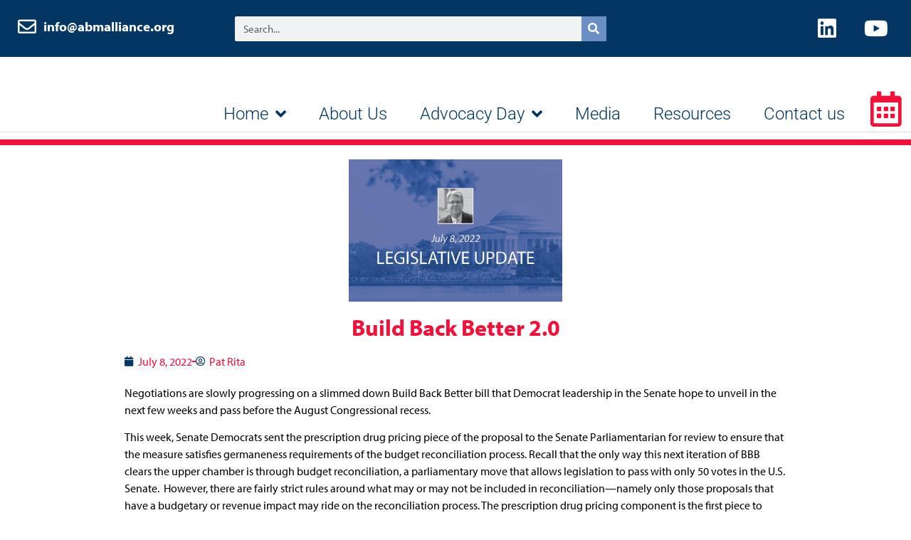

--- FILE ---
content_type: text/html; charset=UTF-8
request_url: https://abmalliance.org/build-back-better-2-0/
body_size: 34703
content:
<!doctype html>
<html lang="en-US">
<head>
	<meta charset="UTF-8">
	<meta name="viewport" content="width=device-width, initial-scale=1">
	<link rel="profile" href="https://gmpg.org/xfn/11">
	<title>Build Back Better 2.0 &#8211; ABMAlliance</title>
<link data-rocket-prefetch href="https://www.googletagmanager.com" rel="dns-prefetch">
<style id="wpr-usedcss">img:is([sizes=auto i],[sizes^="auto," i]){contain-intrinsic-size:3000px 1500px}@font-face{font-family:myriad-pro;src:url("https://use.typekit.net/af/1b1b1e/00000000000000000001709e/27/l?primer=7cdcb44be4a7db8877ffa5c0007b8dd865b3bbc383831fe2ea177f62257a9191&fvd=n7&v=3") format("woff2"),url("https://use.typekit.net/af/1b1b1e/00000000000000000001709e/27/d?primer=7cdcb44be4a7db8877ffa5c0007b8dd865b3bbc383831fe2ea177f62257a9191&fvd=n7&v=3") format("woff"),url("https://use.typekit.net/af/1b1b1e/00000000000000000001709e/27/a?primer=7cdcb44be4a7db8877ffa5c0007b8dd865b3bbc383831fe2ea177f62257a9191&fvd=n7&v=3") format("opentype");font-display:swap;font-style:normal;font-weight:700;font-stretch:normal}@font-face{font-family:myriad-pro;src:url("https://use.typekit.net/af/cafa63/00000000000000000001709a/27/l?primer=7cdcb44be4a7db8877ffa5c0007b8dd865b3bbc383831fe2ea177f62257a9191&fvd=n4&v=3") format("woff2"),url("https://use.typekit.net/af/cafa63/00000000000000000001709a/27/d?primer=7cdcb44be4a7db8877ffa5c0007b8dd865b3bbc383831fe2ea177f62257a9191&fvd=n4&v=3") format("woff"),url("https://use.typekit.net/af/cafa63/00000000000000000001709a/27/a?primer=7cdcb44be4a7db8877ffa5c0007b8dd865b3bbc383831fe2ea177f62257a9191&fvd=n4&v=3") format("opentype");font-display:swap;font-style:normal;font-weight:400;font-stretch:normal}img.emoji{display:inline!important;border:none!important;box-shadow:none!important;height:1em!important;width:1em!important;margin:0 .07em!important;vertical-align:-.1em!important;background:0 0!important;padding:0!important}:where(.wp-block-button__link){border-radius:9999px;box-shadow:none;padding:calc(.667em + 2px) calc(1.333em + 2px);text-decoration:none}:root :where(.wp-block-button .wp-block-button__link.is-style-outline),:root :where(.wp-block-button.is-style-outline>.wp-block-button__link){border:2px solid;padding:.667em 1.333em}:root :where(.wp-block-button .wp-block-button__link.is-style-outline:not(.has-text-color)),:root :where(.wp-block-button.is-style-outline>.wp-block-button__link:not(.has-text-color)){color:currentColor}:root :where(.wp-block-button .wp-block-button__link.is-style-outline:not(.has-background)),:root :where(.wp-block-button.is-style-outline>.wp-block-button__link:not(.has-background)){background-color:initial;background-image:none}:where(.wp-block-calendar table:not(.has-background) th){background:#ddd}:where(.wp-block-columns){margin-bottom:1.75em}:where(.wp-block-columns.has-background){padding:1.25em 2.375em}:where(.wp-block-post-comments input[type=submit]){border:none}:where(.wp-block-cover-image:not(.has-text-color)),:where(.wp-block-cover:not(.has-text-color)){color:#fff}:where(.wp-block-cover-image.is-light:not(.has-text-color)),:where(.wp-block-cover.is-light:not(.has-text-color)){color:#000}:root :where(.wp-block-cover h1:not(.has-text-color)),:root :where(.wp-block-cover h2:not(.has-text-color)),:root :where(.wp-block-cover h3:not(.has-text-color)),:root :where(.wp-block-cover h4:not(.has-text-color)),:root :where(.wp-block-cover h5:not(.has-text-color)),:root :where(.wp-block-cover h6:not(.has-text-color)),:root :where(.wp-block-cover p:not(.has-text-color)){color:inherit}:where(.wp-block-file){margin-bottom:1.5em}:where(.wp-block-file__button){border-radius:2em;display:inline-block;padding:.5em 1em}:where(.wp-block-file__button):is(a):active,:where(.wp-block-file__button):is(a):focus,:where(.wp-block-file__button):is(a):hover,:where(.wp-block-file__button):is(a):visited{box-shadow:none;color:#fff;opacity:.85;text-decoration:none}:where(.wp-block-group.wp-block-group-is-layout-constrained){position:relative}:root :where(.wp-block-image.is-style-rounded img,.wp-block-image .is-style-rounded img){border-radius:9999px}:where(.wp-block-latest-comments:not([style*=line-height] .wp-block-latest-comments__comment)){line-height:1.1}:where(.wp-block-latest-comments:not([style*=line-height] .wp-block-latest-comments__comment-excerpt p)){line-height:1.8}:root :where(.wp-block-latest-posts.is-grid){padding:0}:root :where(.wp-block-latest-posts.wp-block-latest-posts__list){padding-left:0}ul{box-sizing:border-box}:root :where(.wp-block-list.has-background){padding:1.25em 2.375em}:where(.wp-block-navigation.has-background .wp-block-navigation-item a:not(.wp-element-button)),:where(.wp-block-navigation.has-background .wp-block-navigation-submenu a:not(.wp-element-button)){padding:.5em 1em}:where(.wp-block-navigation .wp-block-navigation__submenu-container .wp-block-navigation-item a:not(.wp-element-button)),:where(.wp-block-navigation .wp-block-navigation__submenu-container .wp-block-navigation-submenu a:not(.wp-element-button)),:where(.wp-block-navigation .wp-block-navigation__submenu-container .wp-block-navigation-submenu button.wp-block-navigation-item__content),:where(.wp-block-navigation .wp-block-navigation__submenu-container .wp-block-pages-list__item button.wp-block-navigation-item__content){padding:.5em 1em}:root :where(p.has-background){padding:1.25em 2.375em}:where(p.has-text-color:not(.has-link-color)) a{color:inherit}:where(.wp-block-post-comments-form) input:not([type=submit]),:where(.wp-block-post-comments-form) textarea{border:1px solid #949494;font-family:inherit;font-size:1em}:where(.wp-block-post-comments-form) input:where(:not([type=submit]):not([type=checkbox])),:where(.wp-block-post-comments-form) textarea{padding:calc(.667em + 2px)}:where(.wp-block-post-excerpt){box-sizing:border-box;margin-bottom:var(--wp--style--block-gap);margin-top:var(--wp--style--block-gap)}:where(.wp-block-preformatted.has-background){padding:1.25em 2.375em}:where(.wp-block-search__button){border:1px solid #ccc;padding:6px 10px}:where(.wp-block-search__input){font-family:inherit;font-size:inherit;font-style:inherit;font-weight:inherit;letter-spacing:inherit;line-height:inherit;text-transform:inherit}:where(.wp-block-search__button-inside .wp-block-search__inside-wrapper){border:1px solid #949494;box-sizing:border-box;padding:4px}:where(.wp-block-search__button-inside .wp-block-search__inside-wrapper) .wp-block-search__input{border:none;border-radius:0;padding:0 4px}:where(.wp-block-search__button-inside .wp-block-search__inside-wrapper) .wp-block-search__input:focus{outline:0}:where(.wp-block-search__button-inside .wp-block-search__inside-wrapper) :where(.wp-block-search__button){padding:4px 8px}:root :where(.wp-block-separator.is-style-dots){height:auto;line-height:1;text-align:center}:root :where(.wp-block-separator.is-style-dots):before{color:currentColor;content:"···";font-family:serif;font-size:1.5em;letter-spacing:2em;padding-left:2em}:root :where(.wp-block-site-logo.is-style-rounded){border-radius:9999px}:where(.wp-block-social-links:not(.is-style-logos-only)) .wp-social-link{background-color:#f0f0f0;color:#444}:where(.wp-block-social-links:not(.is-style-logos-only)) .wp-social-link-amazon{background-color:#f90;color:#fff}:where(.wp-block-social-links:not(.is-style-logos-only)) .wp-social-link-bandcamp{background-color:#1ea0c3;color:#fff}:where(.wp-block-social-links:not(.is-style-logos-only)) .wp-social-link-behance{background-color:#0757fe;color:#fff}:where(.wp-block-social-links:not(.is-style-logos-only)) .wp-social-link-bluesky{background-color:#0a7aff;color:#fff}:where(.wp-block-social-links:not(.is-style-logos-only)) .wp-social-link-codepen{background-color:#1e1f26;color:#fff}:where(.wp-block-social-links:not(.is-style-logos-only)) .wp-social-link-deviantart{background-color:#02e49b;color:#fff}:where(.wp-block-social-links:not(.is-style-logos-only)) .wp-social-link-discord{background-color:#5865f2;color:#fff}:where(.wp-block-social-links:not(.is-style-logos-only)) .wp-social-link-dribbble{background-color:#e94c89;color:#fff}:where(.wp-block-social-links:not(.is-style-logos-only)) .wp-social-link-dropbox{background-color:#4280ff;color:#fff}:where(.wp-block-social-links:not(.is-style-logos-only)) .wp-social-link-etsy{background-color:#f45800;color:#fff}:where(.wp-block-social-links:not(.is-style-logos-only)) .wp-social-link-facebook{background-color:#0866ff;color:#fff}:where(.wp-block-social-links:not(.is-style-logos-only)) .wp-social-link-fivehundredpx{background-color:#000;color:#fff}:where(.wp-block-social-links:not(.is-style-logos-only)) .wp-social-link-flickr{background-color:#0461dd;color:#fff}:where(.wp-block-social-links:not(.is-style-logos-only)) .wp-social-link-foursquare{background-color:#e65678;color:#fff}:where(.wp-block-social-links:not(.is-style-logos-only)) .wp-social-link-github{background-color:#24292d;color:#fff}:where(.wp-block-social-links:not(.is-style-logos-only)) .wp-social-link-goodreads{background-color:#eceadd;color:#382110}:where(.wp-block-social-links:not(.is-style-logos-only)) .wp-social-link-google{background-color:#ea4434;color:#fff}:where(.wp-block-social-links:not(.is-style-logos-only)) .wp-social-link-gravatar{background-color:#1d4fc4;color:#fff}:where(.wp-block-social-links:not(.is-style-logos-only)) .wp-social-link-instagram{background-color:#f00075;color:#fff}:where(.wp-block-social-links:not(.is-style-logos-only)) .wp-social-link-lastfm{background-color:#e21b24;color:#fff}:where(.wp-block-social-links:not(.is-style-logos-only)) .wp-social-link-linkedin{background-color:#0d66c2;color:#fff}:where(.wp-block-social-links:not(.is-style-logos-only)) .wp-social-link-mastodon{background-color:#3288d4;color:#fff}:where(.wp-block-social-links:not(.is-style-logos-only)) .wp-social-link-medium{background-color:#000;color:#fff}:where(.wp-block-social-links:not(.is-style-logos-only)) .wp-social-link-meetup{background-color:#f6405f;color:#fff}:where(.wp-block-social-links:not(.is-style-logos-only)) .wp-social-link-patreon{background-color:#000;color:#fff}:where(.wp-block-social-links:not(.is-style-logos-only)) .wp-social-link-pinterest{background-color:#e60122;color:#fff}:where(.wp-block-social-links:not(.is-style-logos-only)) .wp-social-link-pocket{background-color:#ef4155;color:#fff}:where(.wp-block-social-links:not(.is-style-logos-only)) .wp-social-link-reddit{background-color:#ff4500;color:#fff}:where(.wp-block-social-links:not(.is-style-logos-only)) .wp-social-link-skype{background-color:#0478d7;color:#fff}:where(.wp-block-social-links:not(.is-style-logos-only)) .wp-social-link-snapchat{background-color:#fefc00;color:#fff;stroke:#000}:where(.wp-block-social-links:not(.is-style-logos-only)) .wp-social-link-soundcloud{background-color:#ff5600;color:#fff}:where(.wp-block-social-links:not(.is-style-logos-only)) .wp-social-link-spotify{background-color:#1bd760;color:#fff}:where(.wp-block-social-links:not(.is-style-logos-only)) .wp-social-link-telegram{background-color:#2aabee;color:#fff}:where(.wp-block-social-links:not(.is-style-logos-only)) .wp-social-link-threads{background-color:#000;color:#fff}:where(.wp-block-social-links:not(.is-style-logos-only)) .wp-social-link-tiktok{background-color:#000;color:#fff}:where(.wp-block-social-links:not(.is-style-logos-only)) .wp-social-link-tumblr{background-color:#011835;color:#fff}:where(.wp-block-social-links:not(.is-style-logos-only)) .wp-social-link-twitch{background-color:#6440a4;color:#fff}:where(.wp-block-social-links:not(.is-style-logos-only)) .wp-social-link-twitter{background-color:#1da1f2;color:#fff}:where(.wp-block-social-links:not(.is-style-logos-only)) .wp-social-link-vimeo{background-color:#1eb7ea;color:#fff}:where(.wp-block-social-links:not(.is-style-logos-only)) .wp-social-link-vk{background-color:#4680c2;color:#fff}:where(.wp-block-social-links:not(.is-style-logos-only)) .wp-social-link-wordpress{background-color:#3499cd;color:#fff}:where(.wp-block-social-links:not(.is-style-logos-only)) .wp-social-link-whatsapp{background-color:#25d366;color:#fff}:where(.wp-block-social-links:not(.is-style-logos-only)) .wp-social-link-x{background-color:#000;color:#fff}:where(.wp-block-social-links:not(.is-style-logos-only)) .wp-social-link-yelp{background-color:#d32422;color:#fff}:where(.wp-block-social-links:not(.is-style-logos-only)) .wp-social-link-youtube{background-color:red;color:#fff}:where(.wp-block-social-links.is-style-logos-only) .wp-social-link{background:0 0}:where(.wp-block-social-links.is-style-logos-only) .wp-social-link svg{height:1.25em;width:1.25em}:where(.wp-block-social-links.is-style-logos-only) .wp-social-link-amazon{color:#f90}:where(.wp-block-social-links.is-style-logos-only) .wp-social-link-bandcamp{color:#1ea0c3}:where(.wp-block-social-links.is-style-logos-only) .wp-social-link-behance{color:#0757fe}:where(.wp-block-social-links.is-style-logos-only) .wp-social-link-bluesky{color:#0a7aff}:where(.wp-block-social-links.is-style-logos-only) .wp-social-link-codepen{color:#1e1f26}:where(.wp-block-social-links.is-style-logos-only) .wp-social-link-deviantart{color:#02e49b}:where(.wp-block-social-links.is-style-logos-only) .wp-social-link-discord{color:#5865f2}:where(.wp-block-social-links.is-style-logos-only) .wp-social-link-dribbble{color:#e94c89}:where(.wp-block-social-links.is-style-logos-only) .wp-social-link-dropbox{color:#4280ff}:where(.wp-block-social-links.is-style-logos-only) .wp-social-link-etsy{color:#f45800}:where(.wp-block-social-links.is-style-logos-only) .wp-social-link-facebook{color:#0866ff}:where(.wp-block-social-links.is-style-logos-only) .wp-social-link-fivehundredpx{color:#000}:where(.wp-block-social-links.is-style-logos-only) .wp-social-link-flickr{color:#0461dd}:where(.wp-block-social-links.is-style-logos-only) .wp-social-link-foursquare{color:#e65678}:where(.wp-block-social-links.is-style-logos-only) .wp-social-link-github{color:#24292d}:where(.wp-block-social-links.is-style-logos-only) .wp-social-link-goodreads{color:#382110}:where(.wp-block-social-links.is-style-logos-only) .wp-social-link-google{color:#ea4434}:where(.wp-block-social-links.is-style-logos-only) .wp-social-link-gravatar{color:#1d4fc4}:where(.wp-block-social-links.is-style-logos-only) .wp-social-link-instagram{color:#f00075}:where(.wp-block-social-links.is-style-logos-only) .wp-social-link-lastfm{color:#e21b24}:where(.wp-block-social-links.is-style-logos-only) .wp-social-link-linkedin{color:#0d66c2}:where(.wp-block-social-links.is-style-logos-only) .wp-social-link-mastodon{color:#3288d4}:where(.wp-block-social-links.is-style-logos-only) .wp-social-link-medium{color:#000}:where(.wp-block-social-links.is-style-logos-only) .wp-social-link-meetup{color:#f6405f}:where(.wp-block-social-links.is-style-logos-only) .wp-social-link-patreon{color:#000}:where(.wp-block-social-links.is-style-logos-only) .wp-social-link-pinterest{color:#e60122}:where(.wp-block-social-links.is-style-logos-only) .wp-social-link-pocket{color:#ef4155}:where(.wp-block-social-links.is-style-logos-only) .wp-social-link-reddit{color:#ff4500}:where(.wp-block-social-links.is-style-logos-only) .wp-social-link-skype{color:#0478d7}:where(.wp-block-social-links.is-style-logos-only) .wp-social-link-snapchat{color:#fff;stroke:#000}:where(.wp-block-social-links.is-style-logos-only) .wp-social-link-soundcloud{color:#ff5600}:where(.wp-block-social-links.is-style-logos-only) .wp-social-link-spotify{color:#1bd760}:where(.wp-block-social-links.is-style-logos-only) .wp-social-link-telegram{color:#2aabee}:where(.wp-block-social-links.is-style-logos-only) .wp-social-link-threads{color:#000}:where(.wp-block-social-links.is-style-logos-only) .wp-social-link-tiktok{color:#000}:where(.wp-block-social-links.is-style-logos-only) .wp-social-link-tumblr{color:#011835}:where(.wp-block-social-links.is-style-logos-only) .wp-social-link-twitch{color:#6440a4}:where(.wp-block-social-links.is-style-logos-only) .wp-social-link-twitter{color:#1da1f2}:where(.wp-block-social-links.is-style-logos-only) .wp-social-link-vimeo{color:#1eb7ea}:where(.wp-block-social-links.is-style-logos-only) .wp-social-link-vk{color:#4680c2}:where(.wp-block-social-links.is-style-logos-only) .wp-social-link-whatsapp{color:#25d366}:where(.wp-block-social-links.is-style-logos-only) .wp-social-link-wordpress{color:#3499cd}:where(.wp-block-social-links.is-style-logos-only) .wp-social-link-x{color:#000}:where(.wp-block-social-links.is-style-logos-only) .wp-social-link-yelp{color:#d32422}:where(.wp-block-social-links.is-style-logos-only) .wp-social-link-youtube{color:red}:root :where(.wp-block-social-links .wp-social-link a){padding:.25em}:root :where(.wp-block-social-links.is-style-logos-only .wp-social-link a){padding:0}:root :where(.wp-block-social-links.is-style-pill-shape .wp-social-link a){padding-left:.6666666667em;padding-right:.6666666667em}:root :where(.wp-block-tag-cloud.is-style-outline){display:flex;flex-wrap:wrap;gap:1ch}:root :where(.wp-block-tag-cloud.is-style-outline a){border:1px solid;font-size:unset!important;margin-right:0;padding:1ch 2ch;text-decoration:none!important}:root :where(.wp-block-table-of-contents){box-sizing:border-box}:where(.wp-block-term-description){box-sizing:border-box;margin-bottom:var(--wp--style--block-gap);margin-top:var(--wp--style--block-gap)}:where(pre.wp-block-verse){font-family:inherit}:root{--wp--preset--font-size--normal:16px;--wp--preset--font-size--huge:42px}.screen-reader-text{border:0;clip-path:inset(50%);height:1px;margin:-1px;overflow:hidden;padding:0;position:absolute;width:1px;word-wrap:normal!important}.screen-reader-text:focus{background-color:#ddd;clip-path:none;color:#444;display:block;font-size:1em;height:auto;left:5px;line-height:normal;padding:15px 23px 14px;text-decoration:none;top:5px;width:auto;z-index:100000}html :where(.has-border-color){border-style:solid}html :where([style*=border-top-color]){border-top-style:solid}html :where([style*=border-right-color]){border-right-style:solid}html :where([style*=border-bottom-color]){border-bottom-style:solid}html :where([style*=border-left-color]){border-left-style:solid}html :where([style*=border-width]){border-style:solid}html :where([style*=border-top-width]){border-top-style:solid}html :where([style*=border-right-width]){border-right-style:solid}html :where([style*=border-bottom-width]){border-bottom-style:solid}html :where([style*=border-left-width]){border-left-style:solid}html :where(img[class*=wp-image-]){height:auto;max-width:100%}:where(figure){margin:0 0 1em}html :where(.is-position-sticky){--wp-admin--admin-bar--position-offset:var(--wp-admin--admin-bar--height,0px)}@media screen and (max-width:600px){html :where(.is-position-sticky){--wp-admin--admin-bar--position-offset:0px}}:root{--wp--preset--aspect-ratio--square:1;--wp--preset--aspect-ratio--4-3:4/3;--wp--preset--aspect-ratio--3-4:3/4;--wp--preset--aspect-ratio--3-2:3/2;--wp--preset--aspect-ratio--2-3:2/3;--wp--preset--aspect-ratio--16-9:16/9;--wp--preset--aspect-ratio--9-16:9/16;--wp--preset--color--black:#000000;--wp--preset--color--cyan-bluish-gray:#abb8c3;--wp--preset--color--white:#ffffff;--wp--preset--color--pale-pink:#f78da7;--wp--preset--color--vivid-red:#cf2e2e;--wp--preset--color--luminous-vivid-orange:#ff6900;--wp--preset--color--luminous-vivid-amber:#fcb900;--wp--preset--color--light-green-cyan:#7bdcb5;--wp--preset--color--vivid-green-cyan:#00d084;--wp--preset--color--pale-cyan-blue:#8ed1fc;--wp--preset--color--vivid-cyan-blue:#0693e3;--wp--preset--color--vivid-purple:#9b51e0;--wp--preset--gradient--vivid-cyan-blue-to-vivid-purple:linear-gradient(135deg,rgba(6, 147, 227, 1) 0%,rgb(155, 81, 224) 100%);--wp--preset--gradient--light-green-cyan-to-vivid-green-cyan:linear-gradient(135deg,rgb(122, 220, 180) 0%,rgb(0, 208, 130) 100%);--wp--preset--gradient--luminous-vivid-amber-to-luminous-vivid-orange:linear-gradient(135deg,rgba(252, 185, 0, 1) 0%,rgba(255, 105, 0, 1) 100%);--wp--preset--gradient--luminous-vivid-orange-to-vivid-red:linear-gradient(135deg,rgba(255, 105, 0, 1) 0%,rgb(207, 46, 46) 100%);--wp--preset--gradient--very-light-gray-to-cyan-bluish-gray:linear-gradient(135deg,rgb(238, 238, 238) 0%,rgb(169, 184, 195) 100%);--wp--preset--gradient--cool-to-warm-spectrum:linear-gradient(135deg,rgb(74, 234, 220) 0%,rgb(151, 120, 209) 20%,rgb(207, 42, 186) 40%,rgb(238, 44, 130) 60%,rgb(251, 105, 98) 80%,rgb(254, 248, 76) 100%);--wp--preset--gradient--blush-light-purple:linear-gradient(135deg,rgb(255, 206, 236) 0%,rgb(152, 150, 240) 100%);--wp--preset--gradient--blush-bordeaux:linear-gradient(135deg,rgb(254, 205, 165) 0%,rgb(254, 45, 45) 50%,rgb(107, 0, 62) 100%);--wp--preset--gradient--luminous-dusk:linear-gradient(135deg,rgb(255, 203, 112) 0%,rgb(199, 81, 192) 50%,rgb(65, 88, 208) 100%);--wp--preset--gradient--pale-ocean:linear-gradient(135deg,rgb(255, 245, 203) 0%,rgb(182, 227, 212) 50%,rgb(51, 167, 181) 100%);--wp--preset--gradient--electric-grass:linear-gradient(135deg,rgb(202, 248, 128) 0%,rgb(113, 206, 126) 100%);--wp--preset--gradient--midnight:linear-gradient(135deg,rgb(2, 3, 129) 0%,rgb(40, 116, 252) 100%);--wp--preset--font-size--small:13px;--wp--preset--font-size--medium:20px;--wp--preset--font-size--large:36px;--wp--preset--font-size--x-large:42px;--wp--preset--spacing--20:0.44rem;--wp--preset--spacing--30:0.67rem;--wp--preset--spacing--40:1rem;--wp--preset--spacing--50:1.5rem;--wp--preset--spacing--60:2.25rem;--wp--preset--spacing--70:3.38rem;--wp--preset--spacing--80:5.06rem;--wp--preset--shadow--natural:6px 6px 9px rgba(0, 0, 0, .2);--wp--preset--shadow--deep:12px 12px 50px rgba(0, 0, 0, .4);--wp--preset--shadow--sharp:6px 6px 0px rgba(0, 0, 0, .2);--wp--preset--shadow--outlined:6px 6px 0px -3px rgba(255, 255, 255, 1),6px 6px rgba(0, 0, 0, 1);--wp--preset--shadow--crisp:6px 6px 0px rgba(0, 0, 0, 1)}:root{--wp--style--global--content-size:800px;--wp--style--global--wide-size:1200px}:where(body){margin:0}:where(.wp-site-blocks)>*{margin-block-start:24px;margin-block-end:0}:where(.wp-site-blocks)>:first-child{margin-block-start:0}:where(.wp-site-blocks)>:last-child{margin-block-end:0}:root{--wp--style--block-gap:24px}:root :where(.is-layout-flow)>:first-child{margin-block-start:0}:root :where(.is-layout-flow)>:last-child{margin-block-end:0}:root :where(.is-layout-flow)>*{margin-block-start:24px;margin-block-end:0}:root :where(.is-layout-constrained)>:first-child{margin-block-start:0}:root :where(.is-layout-constrained)>:last-child{margin-block-end:0}:root :where(.is-layout-constrained)>*{margin-block-start:24px;margin-block-end:0}:root :where(.is-layout-flex){gap:24px}:root :where(.is-layout-grid){gap:24px}body{padding-top:0;padding-right:0;padding-bottom:0;padding-left:0}a:where(:not(.wp-element-button)){text-decoration:underline}:root :where(.wp-element-button,.wp-block-button__link){background-color:#32373c;border-width:0;color:#fff;font-family:inherit;font-size:inherit;line-height:inherit;padding:calc(.667em + 2px) calc(1.333em + 2px);text-decoration:none}:root :where(.wp-block-pullquote){font-size:1.5em;line-height:1.6}html{line-height:1.15;-webkit-text-size-adjust:100%}*,:after,:before{box-sizing:border-box}body{margin:0;font-family:-apple-system,BlinkMacSystemFont,'Segoe UI',Roboto,'Helvetica Neue',Arial,'Noto Sans',sans-serif,'Apple Color Emoji','Segoe UI Emoji','Segoe UI Symbol','Noto Color Emoji';font-size:1rem;font-weight:400;line-height:1.5;color:#333;background-color:#fff;-webkit-font-smoothing:antialiased;-moz-osx-font-smoothing:grayscale}h2,h3,h4,h6{margin-block-start:.5rem;margin-block-end:1rem;font-family:inherit;font-weight:500;line-height:1.2;color:inherit}h2{font-size:2rem}h3{font-size:1.75rem}h4{font-size:1.5rem}h6{font-size:1rem}p{margin-block-start:0;margin-block-end:.9rem}a{background-color:transparent;text-decoration:none;color:#c36}a:active,a:hover{color:#336}a:not([href]):not([tabindex]),a:not([href]):not([tabindex]):focus,a:not([href]):not([tabindex]):hover{color:inherit;text-decoration:none}a:not([href]):not([tabindex]):focus{outline:0}strong{font-weight:bolder}code{font-family:monospace,monospace;font-size:1em}sub{font-size:75%;line-height:0;position:relative;vertical-align:baseline}sub{bottom:-.25em}img{border-style:none;height:auto;max-width:100%}[hidden],template{display:none}@media print{*,:after,:before{background:0 0!important;color:#000!important;box-shadow:none!important;text-shadow:none!important}a,a:visited{text-decoration:underline}a[href]:after{content:" (" attr(href) ")"}a[href^="#"]:after,a[href^="javascript:"]:after{content:""}img,tr{-moz-column-break-inside:avoid;break-inside:avoid}h2,h3,p{orphans:3;widows:3}h2,h3{-moz-column-break-after:avoid;break-after:avoid}}label{display:inline-block;line-height:1;vertical-align:middle}button,input,optgroup,select,textarea{font-family:inherit;font-size:1rem;line-height:1.5;margin:0}input[type=email],input[type=number],input[type=search],input[type=text],input[type=url],select,textarea{width:100%;border:1px solid #666;border-radius:3px;padding:.5rem 1rem;transition:all .3s}input[type=email]:focus,input[type=number]:focus,input[type=search]:focus,input[type=text]:focus,input[type=url]:focus,select:focus,textarea:focus{border-color:#333}button,input{overflow:visible}button,select{text-transform:none}[type=button],[type=submit],button{width:auto;-webkit-appearance:button}[type=button],[type=submit],button{display:inline-block;font-weight:400;color:#c36;text-align:center;white-space:nowrap;-webkit-user-select:none;-moz-user-select:none;user-select:none;background-color:transparent;border:1px solid #c36;padding:.5rem 1rem;font-size:1rem;border-radius:3px;transition:all .3s}[type=button]:focus:not(:focus-visible),[type=submit]:focus:not(:focus-visible),button:focus:not(:focus-visible){outline:0}[type=button]:focus,[type=button]:hover,[type=submit]:focus,[type=submit]:hover,button:focus,button:hover{color:#fff;background-color:#c36;text-decoration:none}[type=button]:not(:disabled),[type=submit]:not(:disabled),button:not(:disabled){cursor:pointer}fieldset{padding:.35em .75em .625em}legend{box-sizing:border-box;color:inherit;display:table;max-width:100%;padding:0;white-space:normal}progress{vertical-align:baseline}textarea{overflow:auto;resize:vertical}[type=checkbox],[type=radio]{box-sizing:border-box;padding:0}[type=number]::-webkit-inner-spin-button,[type=number]::-webkit-outer-spin-button{height:auto}[type=search]{-webkit-appearance:textfield;outline-offset:-2px}[type=search]::-webkit-search-decoration{-webkit-appearance:none}::-webkit-file-upload-button{-webkit-appearance:button;font:inherit}select{display:block}table{background-color:transparent;width:100%;margin-block-end:15px;font-size:.9em;border-spacing:0;border-collapse:collapse}table tbody+tbody{border-block-start:2px solid hsla(0,0%,50.2%,.5019607843)}dl,dt,li,ul{margin-block-start:0;margin-block-end:0;border:0;outline:0;font-size:100%;vertical-align:baseline;background:0 0}.sticky{position:relative;display:block}.hide{display:none!important}.screen-reader-text{clip:rect(1px,1px,1px,1px);height:1px;overflow:hidden;position:absolute!important;width:1px;word-wrap:normal!important}.screen-reader-text:focus{background-color:#eee;clip:auto!important;clip-path:none;color:#333;display:block;font-size:1rem;height:auto;left:5px;line-height:normal;padding:12px 24px;text-decoration:none;top:5px;width:auto;z-index:100000}:root{--direction-multiplier:1}body.rtl{--direction-multiplier:-1}.elementor-screen-only,.screen-reader-text,.screen-reader-text span{height:1px;margin:-1px;overflow:hidden;padding:0;position:absolute;top:-10000em;width:1px;clip:rect(0,0,0,0);border:0}.elementor *,.elementor :after,.elementor :before{box-sizing:border-box}.elementor a{box-shadow:none;text-decoration:none}.elementor img{border:none;border-radius:0;box-shadow:none;height:auto;max-width:100%}.elementor iframe,.elementor object,.elementor video{border:none;line-height:1;margin:0;max-width:100%;width:100%}.elementor-widget-wrap .elementor-element.elementor-widget__width-auto,.elementor-widget-wrap .elementor-element.elementor-widget__width-initial{max-width:100%}.elementor-element{--flex-direction:initial;--flex-wrap:initial;--justify-content:initial;--align-items:initial;--align-content:initial;--gap:initial;--flex-basis:initial;--flex-grow:initial;--flex-shrink:initial;--order:initial;--align-self:initial;align-self:var(--align-self);flex-basis:var(--flex-basis);flex-grow:var(--flex-grow);flex-shrink:var(--flex-shrink);order:var(--order)}.elementor-element:where(.e-con-full,.elementor-widget){align-content:var(--align-content);align-items:var(--align-items);flex-direction:var(--flex-direction);flex-wrap:var(--flex-wrap);gap:var(--row-gap) var(--column-gap);justify-content:var(--justify-content)}.elementor-invisible{visibility:hidden}:root{--page-title-display:block}.elementor-page-title{display:var(--page-title-display)}.elementor-section{position:relative}.elementor-section .elementor-container{display:flex;margin-left:auto;margin-right:auto;position:relative}@media (max-width:1024px){.elementor-widget-wrap .elementor-element.elementor-widget-tablet__width-auto,.elementor-widget-wrap .elementor-element.elementor-widget-tablet__width-initial{max-width:100%}.elementor-section .elementor-container{flex-wrap:wrap}.elementor-grid-tablet-4 .elementor-grid{grid-template-columns:repeat(4,1fr)}}.elementor-widget-wrap{align-content:flex-start;flex-wrap:wrap;position:relative;width:100%}.elementor:not(.elementor-bc-flex-widget) .elementor-widget-wrap{display:flex}.elementor-widget-wrap>.elementor-element{width:100%}.elementor-widget-wrap.e-swiper-container{width:calc(100% - (var(--e-column-margin-left,0px) + var(--e-column-margin-right,0px)))}.elementor-widget{position:relative}.elementor-widget:not(:last-child){margin-bottom:var(--kit-widget-spacing,20px)}.elementor-widget:not(:last-child).elementor-widget__width-auto,.elementor-widget:not(:last-child).elementor-widget__width-initial{margin-bottom:0}.elementor-column{display:flex;min-height:1px;position:relative}.elementor-column-gap-default>.elementor-column>.elementor-element-populated{padding:10px}@media (min-width:768px){.elementor-column.elementor-col-33{width:33.333%}.elementor-column.elementor-col-50{width:50%}.elementor-column.elementor-col-100{width:100%}}.elementor-grid{display:grid;grid-column-gap:var(--grid-column-gap);grid-row-gap:var(--grid-row-gap)}.elementor-grid .elementor-grid-item{min-width:0}.elementor-grid-0 .elementor-grid{display:inline-block;margin-bottom:calc(-1 * var(--grid-row-gap));width:100%;word-spacing:var(--grid-column-gap)}.elementor-grid-0 .elementor-grid .elementor-grid-item{display:inline-block;margin-bottom:var(--grid-row-gap);word-break:break-word}.elementor-grid-4 .elementor-grid{grid-template-columns:repeat(4,1fr)}@media (min-width:1025px){#elementor-device-mode:after{content:"desktop"}}@media (min-width:-1){#elementor-device-mode:after{content:"widescreen"}}@media (max-width:-1){#elementor-device-mode:after{content:"laptop";content:"tablet_extra"}}@media (max-width:1024px){#elementor-device-mode:after{content:"tablet"}}@media (max-width:-1){#elementor-device-mode:after{content:"mobile_extra"}}@media (max-width:767px){table table{font-size:.8em}.elementor-widget-wrap .elementor-element.elementor-widget-mobile__width-auto,.elementor-widget-wrap .elementor-element.elementor-widget-mobile__width-initial{max-width:100%}.elementor-column{width:100%}.elementor-grid-mobile-2 .elementor-grid{grid-template-columns:repeat(2,1fr)}#elementor-device-mode:after{content:"mobile"}}@media (prefers-reduced-motion:no-preference){html{scroll-behavior:smooth}}.e-con{--border-radius:0;--border-top-width:0px;--border-right-width:0px;--border-bottom-width:0px;--border-left-width:0px;--border-style:initial;--border-color:initial;--container-widget-width:100%;--container-widget-height:initial;--container-widget-flex-grow:0;--container-widget-align-self:initial;--content-width:min(100%,var(--container-max-width,1140px));--width:100%;--min-height:initial;--height:auto;--text-align:initial;--margin-top:0px;--margin-right:0px;--margin-bottom:0px;--margin-left:0px;--padding-top:var(--container-default-padding-top,10px);--padding-right:var(--container-default-padding-right,10px);--padding-bottom:var(--container-default-padding-bottom,10px);--padding-left:var(--container-default-padding-left,10px);--position:relative;--z-index:revert;--overflow:visible;--gap:var(--widgets-spacing,20px);--row-gap:var(--widgets-spacing-row,20px);--column-gap:var(--widgets-spacing-column,20px);--overlay-mix-blend-mode:initial;--overlay-opacity:1;--overlay-transition:0.3s;--e-con-grid-template-columns:repeat(3,1fr);--e-con-grid-template-rows:repeat(2,1fr);border-radius:var(--border-radius);height:var(--height);min-height:var(--min-height);min-width:0;overflow:var(--overflow);position:var(--position);width:var(--width);z-index:var(--z-index);--flex-wrap-mobile:wrap;margin-block-end:var(--margin-block-end);margin-block-start:var(--margin-block-start);margin-inline-end:var(--margin-inline-end);margin-inline-start:var(--margin-inline-start);padding-inline-end:var(--padding-inline-end);padding-inline-start:var(--padding-inline-start)}.e-con:where(:not(.e-div-block-base)){transition:background var(--background-transition,.3s),border var(--border-transition,.3s),box-shadow var(--border-transition,.3s),transform var(--e-con-transform-transition-duration,.4s)}.e-con{--margin-block-start:var(--margin-top);--margin-block-end:var(--margin-bottom);--margin-inline-start:var(--margin-left);--margin-inline-end:var(--margin-right);--padding-inline-start:var(--padding-left);--padding-inline-end:var(--padding-right);--padding-block-start:var(--padding-top);--padding-block-end:var(--padding-bottom);--border-block-start-width:var(--border-top-width);--border-block-end-width:var(--border-bottom-width);--border-inline-start-width:var(--border-left-width);--border-inline-end-width:var(--border-right-width)}body.rtl .e-con{--padding-inline-start:var(--padding-right);--padding-inline-end:var(--padding-left);--margin-inline-start:var(--margin-right);--margin-inline-end:var(--margin-left);--border-inline-start-width:var(--border-right-width);--border-inline-end-width:var(--border-left-width)}.e-con>.e-con-inner{padding-block-end:var(--padding-block-end);padding-block-start:var(--padding-block-start);text-align:var(--text-align)}.e-con,.e-con>.e-con-inner{display:var(--display)}.e-con>.e-con-inner{gap:var(--row-gap) var(--column-gap);height:100%;margin:0 auto;max-width:var(--content-width);padding-inline-end:0;padding-inline-start:0;width:100%}:is(.elementor-section-wrap,[data-elementor-id])>.e-con{--margin-left:auto;--margin-right:auto;max-width:min(100%,var(--width))}.e-con .elementor-widget.elementor-widget{margin-block-end:0}.e-con:before,.e-con>.elementor-motion-effects-container>.elementor-motion-effects-layer:before{border-block-end-width:var(--border-block-end-width);border-block-start-width:var(--border-block-start-width);border-color:var(--border-color);border-inline-end-width:var(--border-inline-end-width);border-inline-start-width:var(--border-inline-start-width);border-radius:var(--border-radius);border-style:var(--border-style);content:var(--background-overlay);display:block;height:max(100% + var(--border-top-width) + var(--border-bottom-width),100%);left:calc(0px - var(--border-left-width));mix-blend-mode:var(--overlay-mix-blend-mode);opacity:var(--overlay-opacity);position:absolute;top:calc(0px - var(--border-top-width));transition:var(--overlay-transition,.3s);width:max(100% + var(--border-left-width) + var(--border-right-width),100%)}.e-con:before{transition:background var(--overlay-transition,.3s),border-radius var(--border-transition,.3s),opacity var(--overlay-transition,.3s)}.e-con .elementor-widget{min-width:0}.e-con .elementor-widget.e-widget-swiper{width:100%}.e-con>.e-con-inner>.elementor-widget>.elementor-widget-container,.e-con>.elementor-widget>.elementor-widget-container{height:100%}.e-con.e-con>.e-con-inner>.elementor-widget,.elementor.elementor .e-con>.elementor-widget{max-width:100%}.e-con .elementor-widget:not(:last-child){--kit-widget-spacing:0px}.elementor-element:where(:not(.e-con)):where(:not(.e-div-block-base)) .elementor-widget-container,.elementor-element:where(:not(.e-con)):where(:not(.e-div-block-base)):not(:has(.elementor-widget-container)){transition:background .3s,border .3s,border-radius .3s,box-shadow .3s,transform var(--e-transform-transition-duration,.4s)}.elementor-heading-title{line-height:1;margin:0;padding:0}.elementor-icon{color:#69727d;display:inline-block;font-size:50px;line-height:1;text-align:center;transition:all .3s}.elementor-icon:hover{color:#69727d}.elementor-icon i,.elementor-icon svg{display:block;height:1em;position:relative;width:1em}.elementor-icon i:before,.elementor-icon svg:before{left:50%;position:absolute;transform:translateX(-50%)}.elementor-shape-square .elementor-icon{border-radius:0}.elementor-shape-rounded .elementor-icon{border-radius:10%}.animated{animation-duration:1.25s}.animated.reverse{animation-direction:reverse;animation-fill-mode:forwards}@media (prefers-reduced-motion:reduce){.animated{animation:none!important}}@media (max-width:767px){.elementor .elementor-hidden-mobile{display:none}}@media (min-width:768px) and (max-width:1024px){.elementor .elementor-hidden-tablet{display:none}}@media (min-width:1025px) and (max-width:99999px){.elementor .elementor-hidden-desktop{display:none}}.elementor-widget-heading .elementor-heading-title[class*=elementor-size-]>a{color:inherit;font-size:inherit;line-height:inherit}.elementor-widget-heading .elementor-heading-title.elementor-size-medium{font-size:19px}.elementor-search-form{display:block;transition:.2s}.elementor-search-form button,.elementor-search-form input[type=search]{-webkit-appearance:none;-moz-appearance:none;background:0 0;border:0;display:inline-block;font-size:15px;line-height:1;margin:0;min-width:0;padding:0;vertical-align:middle;white-space:normal}.elementor-search-form button:focus,.elementor-search-form input[type=search]:focus{color:inherit;outline:0}.elementor-search-form button{background-color:#69727d;border-radius:0;color:#fff;font-size:var(--e-search-form-submit-icon-size,16px)}.elementor-search-form__container{border:0 solid transparent;display:flex;min-height:50px;overflow:hidden;transition:.2s}.elementor-search-form__container:not(.elementor-search-form--full-screen){background:#f1f2f3}.elementor-search-form__input{color:#3f444b;flex-basis:100%;transition:color .2s}.elementor-search-form__input::-moz-placeholder{color:inherit;font-family:inherit;opacity:.6}.elementor-search-form__input::placeholder{color:inherit;font-family:inherit;opacity:.6}.elementor-search-form__submit{font-size:var(--e-search-form-submit-icon-size,16px);transition:color .2s,background .2s}.elementor-search-form__submit svg{fill:var(--e-search-form-submit-text-color,#fff);height:var(--e-search-form-submit-icon-size,16px);width:var(--e-search-form-submit-icon-size,16px)}.elementor-search-form .elementor-search-form__submit,.elementor-search-form .elementor-search-form__submit:hover{border:none;border-radius:0;color:var(--e-search-form-submit-text-color,#fff)}.elementor-search-form--skin-full_screen .elementor-search-form__container:not(.elementor-search-form--full-screen) .dialog-lightbox-close-button{display:none}.fab,.far,.fas{-moz-osx-font-smoothing:grayscale;-webkit-font-smoothing:antialiased;display:inline-block;font-style:normal;font-variant:normal;text-rendering:auto;line-height:1}.fa-angle-double-down:before{content:"\f103"}.fa-angle-double-left:before{content:"\f100"}.fa-angle-double-right:before{content:"\f101"}.fa-angle-double-up:before{content:"\f102"}.fa-angle-down:before{content:"\f107"}.fa-angle-left:before{content:"\f104"}.fa-angle-right:before{content:"\f105"}.fa-angle-up:before{content:"\f106"}.fa-calendar:before{content:"\f133"}.fa-calendar-alt:before{content:"\f073"}.fa-caret-down:before{content:"\f0d7"}.fa-caret-left:before{content:"\f0d9"}.fa-caret-right:before{content:"\f0da"}.fa-caret-square-down:before{content:"\f150"}.fa-caret-square-left:before{content:"\f191"}.fa-caret-square-right:before{content:"\f152"}.fa-caret-square-up:before{content:"\f151"}.fa-caret-up:before{content:"\f0d8"}.fa-chevron-circle-down:before{content:"\f13a"}.fa-chevron-circle-left:before{content:"\f137"}.fa-chevron-circle-right:before{content:"\f138"}.fa-chevron-circle-up:before{content:"\f139"}.fa-chevron-down:before{content:"\f078"}.fa-chevron-left:before{content:"\f053"}.fa-chevron-right:before{content:"\f054"}.fa-chevron-up:before{content:"\f077"}.fa-envelope:before{content:"\f0e0"}.fa-linkedin:before{content:"\f08c"}.fa-plus:before{content:"\f067"}.fa-plus-circle:before{content:"\f055"}.fa-plus-square:before{content:"\f0fe"}.fa-search:before{content:"\f002"}.fa-user-circle:before{content:"\f2bd"}.fa-window-close:before{content:"\f410"}.fa-window-maximize:before{content:"\f2d0"}.fa-window-minimize:before{content:"\f2d1"}.fa-window-restore:before{content:"\f2d2"}.fa-youtube:before{content:"\f167"}@font-face{font-family:"Font Awesome 5 Free";font-style:normal;font-weight:900;font-display:swap;src:url(https://abmalliance.org/wp-content/plugins/elementor/assets/lib/font-awesome/webfonts/fa-solid-900.eot);src:url(https://abmalliance.org/wp-content/plugins/elementor/assets/lib/font-awesome/webfonts/fa-solid-900.eot?#iefix) format("embedded-opentype"),url(https://abmalliance.org/wp-content/plugins/elementor/assets/lib/font-awesome/webfonts/fa-solid-900.woff2) format("woff2"),url(https://abmalliance.org/wp-content/plugins/elementor/assets/lib/font-awesome/webfonts/fa-solid-900.woff) format("woff"),url(https://abmalliance.org/wp-content/plugins/elementor/assets/lib/font-awesome/webfonts/fa-solid-900.ttf) format("truetype"),url(https://abmalliance.org/wp-content/plugins/elementor/assets/lib/font-awesome/webfonts/fa-solid-900.svg#fontawesome) format("svg")}.fas{font-family:"Font Awesome 5 Free";font-weight:900}.elementor-widget-social-icons.elementor-grid-0 .elementor-widget-container,.elementor-widget-social-icons.elementor-grid-0:not(:has(.elementor-widget-container)){font-size:0;line-height:1}.elementor-widget-social-icons:not(.elementor-grid-0):not(.elementor-grid-tablet-0):not(.elementor-grid-mobile-0) .elementor-grid{display:inline-grid}.elementor-widget-social-icons .elementor-grid{grid-column-gap:var(--grid-column-gap,5px);grid-row-gap:var(--grid-row-gap,5px);grid-template-columns:var(--grid-template-columns);justify-content:var(--justify-content,center);justify-items:var(--justify-content,center)}.elementor-icon.elementor-social-icon{font-size:var(--icon-size,25px);height:calc(var(--icon-size,25px) + 2 * var(--icon-padding,.5em));line-height:var(--icon-size,25px);width:calc(var(--icon-size,25px) + 2 * var(--icon-padding,.5em))}.elementor-social-icon{--e-social-icon-icon-color:#fff;align-items:center;background-color:#69727d;cursor:pointer;display:inline-flex;justify-content:center;text-align:center}.elementor-social-icon i{color:var(--e-social-icon-icon-color)}.elementor-social-icon svg{fill:var(--e-social-icon-icon-color)}.elementor-social-icon:last-child{margin:0}.elementor-social-icon:hover{color:#fff;opacity:.9}.elementor-social-icon-linkedin{background-color:#0077b5}.elementor-social-icon-youtube{background-color:#cd201f}.elementor-item:after,.elementor-item:before{display:block;position:absolute;transition:.3s;transition-timing-function:cubic-bezier(.58,.3,.005,1)}.elementor-item:not(:hover):not(:focus):not(.elementor-item-active):not(.highlighted):after,.elementor-item:not(:hover):not(:focus):not(.elementor-item-active):not(.highlighted):before{opacity:0}.elementor-item.highlighted:after,.elementor-item.highlighted:before,.elementor-item:focus:after,.elementor-item:focus:before,.elementor-item:hover:after,.elementor-item:hover:before{transform:scale(1)}.e--pointer-underline .elementor-item:after,.e--pointer-underline .elementor-item:before{background-color:#3f444b;height:3px;left:0;width:100%;z-index:2}.e--pointer-underline.e--animation-grow .elementor-item:not(:hover):not(:focus):not(.elementor-item-active):not(.highlighted):after,.e--pointer-underline.e--animation-grow .elementor-item:not(:hover):not(:focus):not(.elementor-item-active):not(.highlighted):before{height:0;left:50%;width:0}.e--pointer-underline .elementor-item:after{bottom:0;content:""}.e--pointer-text.e--animation-grow .elementor-item:focus,.e--pointer-text.e--animation-grow .elementor-item:hover{transform:scale(1.2)}.elementor-nav-menu--main .elementor-nav-menu a{transition:.4s}.elementor-nav-menu--main .elementor-nav-menu a,.elementor-nav-menu--main .elementor-nav-menu a.highlighted,.elementor-nav-menu--main .elementor-nav-menu a:focus,.elementor-nav-menu--main .elementor-nav-menu a:hover{padding:13px 20px}.elementor-nav-menu--main .elementor-nav-menu a.current{background:#1f2124;color:#fff}.elementor-nav-menu--main .elementor-nav-menu a.disabled{background:#3f444b;color:#88909b}.elementor-nav-menu--main .elementor-nav-menu ul{border-style:solid;border-width:0;padding:0;position:absolute;width:12em}.elementor-nav-menu--main .elementor-nav-menu span.scroll-down,.elementor-nav-menu--main .elementor-nav-menu span.scroll-up{background:#fff;display:none;height:20px;overflow:hidden;position:absolute;visibility:hidden}.elementor-nav-menu--main .elementor-nav-menu span.scroll-down-arrow,.elementor-nav-menu--main .elementor-nav-menu span.scroll-up-arrow{border:8px dashed transparent;border-bottom:8px solid #33373d;height:0;inset-block-start:-2px;inset-inline-start:50%;margin-inline-start:-8px;overflow:hidden;position:absolute;width:0}.elementor-nav-menu--main .elementor-nav-menu span.scroll-down-arrow{border-color:#33373d transparent transparent;border-style:solid dashed dashed;top:6px}.elementor-nav-menu--main .elementor-nav-menu--dropdown .sub-arrow .e-font-icon-svg,.elementor-nav-menu--main .elementor-nav-menu--dropdown .sub-arrow i{transform:rotate(calc(-90deg * var(--direction-multiplier,1)))}.elementor-nav-menu--main .elementor-nav-menu--dropdown .sub-arrow .e-font-icon-svg{fill:currentColor;height:1em;width:1em}.elementor-nav-menu--layout-horizontal{display:flex}.elementor-nav-menu--layout-horizontal .elementor-nav-menu{display:flex;flex-wrap:wrap}.elementor-nav-menu--layout-horizontal .elementor-nav-menu a{flex-grow:1;white-space:nowrap}.elementor-nav-menu--layout-horizontal .elementor-nav-menu>li{display:flex}.elementor-nav-menu--layout-horizontal .elementor-nav-menu>li ul,.elementor-nav-menu--layout-horizontal .elementor-nav-menu>li>.scroll-down{top:100%!important}.elementor-nav-menu--layout-horizontal .elementor-nav-menu>li:not(:first-child)>a{margin-inline-start:var(--e-nav-menu-horizontal-menu-item-margin)}.elementor-nav-menu--layout-horizontal .elementor-nav-menu>li:not(:first-child)>.scroll-down,.elementor-nav-menu--layout-horizontal .elementor-nav-menu>li:not(:first-child)>.scroll-up,.elementor-nav-menu--layout-horizontal .elementor-nav-menu>li:not(:first-child)>ul{inset-inline-start:var(--e-nav-menu-horizontal-menu-item-margin)!important}.elementor-nav-menu--layout-horizontal .elementor-nav-menu>li:not(:last-child)>a{margin-inline-end:var(--e-nav-menu-horizontal-menu-item-margin)}.elementor-nav-menu--layout-horizontal .elementor-nav-menu>li:not(:last-child):after{align-self:center;border-color:var(--e-nav-menu-divider-color,#000);border-left-style:var(--e-nav-menu-divider-style,solid);border-left-width:var(--e-nav-menu-divider-width,2px);content:var(--e-nav-menu-divider-content,none);height:var(--e-nav-menu-divider-height,35%)}.elementor-nav-menu__align-right .elementor-nav-menu{justify-content:flex-end;margin-left:auto}.elementor-nav-menu__align-right .elementor-nav-menu--layout-vertical>ul>li>a{justify-content:flex-end}.elementor-nav-menu__align-left .elementor-nav-menu{justify-content:flex-start;margin-right:auto}.elementor-nav-menu__align-left .elementor-nav-menu--layout-vertical>ul>li>a{justify-content:flex-start}.elementor-nav-menu__align-start .elementor-nav-menu{justify-content:flex-start;margin-inline-end:auto}.elementor-nav-menu__align-start .elementor-nav-menu--layout-vertical>ul>li>a{justify-content:flex-start}.elementor-nav-menu__align-end .elementor-nav-menu{justify-content:flex-end;margin-inline-start:auto}.elementor-nav-menu__align-end .elementor-nav-menu--layout-vertical>ul>li>a{justify-content:flex-end}.elementor-nav-menu__align-center .elementor-nav-menu{justify-content:center;margin-inline-end:auto;margin-inline-start:auto}.elementor-nav-menu__align-center .elementor-nav-menu--layout-vertical>ul>li>a{justify-content:center}.elementor-nav-menu__align-justify .elementor-nav-menu--layout-horizontal .elementor-nav-menu{width:100%}.elementor-nav-menu__align-justify .elementor-nav-menu--layout-horizontal .elementor-nav-menu>li{flex-grow:1}.elementor-nav-menu__align-justify .elementor-nav-menu--layout-horizontal .elementor-nav-menu>li>a{justify-content:center}.elementor-widget-nav-menu:not(.elementor-nav-menu--toggle) .elementor-menu-toggle{display:none}.elementor-widget-nav-menu .elementor-widget-container,.elementor-widget-nav-menu:not(:has(.elementor-widget-container)):not([class*=elementor-hidden-]){display:flex;flex-direction:column}.elementor-nav-menu{position:relative;z-index:2}.elementor-nav-menu:after{clear:both;content:" ";display:block;font:0/0 serif;height:0;overflow:hidden;visibility:hidden}.elementor-nav-menu,.elementor-nav-menu li,.elementor-nav-menu ul{display:block;line-height:normal;list-style:none;margin:0;padding:0;-webkit-tap-highlight-color:transparent}.elementor-nav-menu ul{display:none}.elementor-nav-menu ul ul a,.elementor-nav-menu ul ul a:active,.elementor-nav-menu ul ul a:focus,.elementor-nav-menu ul ul a:hover{border-left:16px solid transparent}.elementor-nav-menu ul ul ul a,.elementor-nav-menu ul ul ul a:active,.elementor-nav-menu ul ul ul a:focus,.elementor-nav-menu ul ul ul a:hover{border-left:24px solid transparent}.elementor-nav-menu ul ul ul ul a,.elementor-nav-menu ul ul ul ul a:active,.elementor-nav-menu ul ul ul ul a:focus,.elementor-nav-menu ul ul ul ul a:hover{border-left:32px solid transparent}.elementor-nav-menu ul ul ul ul ul a,.elementor-nav-menu ul ul ul ul ul a:active,.elementor-nav-menu ul ul ul ul ul a:focus,.elementor-nav-menu ul ul ul ul ul a:hover{border-left:40px solid transparent}.elementor-nav-menu a,.elementor-nav-menu li{position:relative}.elementor-nav-menu li{border-width:0}.elementor-nav-menu a{align-items:center;display:flex}.elementor-nav-menu a,.elementor-nav-menu a:focus,.elementor-nav-menu a:hover{line-height:20px;padding:10px 20px}.elementor-nav-menu a.current{background:#1f2124;color:#fff}.elementor-nav-menu a.disabled{color:#88909b;cursor:not-allowed}.elementor-nav-menu .e-plus-icon:before{content:"+"}.elementor-nav-menu .sub-arrow{align-items:center;display:flex;line-height:1;margin-block-end:-10px;margin-block-start:-10px;padding:10px;padding-inline-end:0}.elementor-nav-menu .sub-arrow i{pointer-events:none}.elementor-nav-menu .sub-arrow .fa.fa-chevron-down,.elementor-nav-menu .sub-arrow .fas.fa-chevron-down{font-size:.7em}.elementor-nav-menu .sub-arrow .e-font-icon-svg{height:1em;width:1em}.elementor-nav-menu .sub-arrow .e-font-icon-svg.fa-svg-chevron-down{height:.7em;width:.7em}.elementor-nav-menu--dropdown .elementor-item.elementor-item-active,.elementor-nav-menu--dropdown .elementor-item.highlighted,.elementor-nav-menu--dropdown .elementor-item:focus,.elementor-nav-menu--dropdown .elementor-item:hover,.elementor-sub-item.highlighted,.elementor-sub-item:focus,.elementor-sub-item:hover{background-color:#3f444b;color:#fff}.elementor-menu-toggle{align-items:center;background-color:rgba(0,0,0,.05);border:0 solid;border-radius:3px;color:#33373d;cursor:pointer;display:flex;font-size:var(--nav-menu-icon-size,22px);justify-content:center;padding:.25em}.elementor-menu-toggle.elementor-active .elementor-menu-toggle__icon--open,.elementor-menu-toggle:not(.elementor-active) .elementor-menu-toggle__icon--close{display:none}.elementor-menu-toggle .e-font-icon-svg{fill:#33373d;height:1em;width:1em}.elementor-menu-toggle svg{height:auto;width:1em;fill:var(--nav-menu-icon-color,currentColor)}span.elementor-menu-toggle__icon--close,span.elementor-menu-toggle__icon--open{line-height:1}.elementor-nav-menu--dropdown{background-color:#fff;font-size:13px}.elementor-nav-menu--dropdown-none .elementor-menu-toggle,.elementor-nav-menu--dropdown-none .elementor-nav-menu--dropdown{display:none}.elementor-nav-menu--dropdown.elementor-nav-menu__container{margin-top:10px;overflow-x:hidden;overflow-y:auto;transform-origin:top;transition:max-height .3s,transform .3s}.elementor-nav-menu--dropdown.elementor-nav-menu__container .elementor-sub-item{font-size:.85em}.elementor-nav-menu--dropdown a{color:#33373d}.elementor-nav-menu--dropdown a.current{background:#1f2124;color:#fff}.elementor-nav-menu--dropdown a.disabled{color:#b3b3b3}ul.elementor-nav-menu--dropdown a,ul.elementor-nav-menu--dropdown a:focus,ul.elementor-nav-menu--dropdown a:hover{border-inline-start:8px solid transparent;text-shadow:none}.elementor-nav-menu__text-align-center .elementor-nav-menu--dropdown .elementor-nav-menu a{justify-content:center}.elementor-nav-menu--toggle{--menu-height:100vh}.elementor-nav-menu--toggle .elementor-menu-toggle:not(.elementor-active)+.elementor-nav-menu__container{max-height:0;overflow:hidden;transform:scaleY(0)}.elementor-nav-menu--toggle .elementor-menu-toggle.elementor-active+.elementor-nav-menu__container{animation:.3s backwards hide-scroll;max-height:var(--menu-height);transform:scaleY(1)}.elementor-nav-menu--stretch .elementor-nav-menu__container.elementor-nav-menu--dropdown{position:absolute;z-index:9997}@media (max-width:767px){.elementor-nav-menu--dropdown-mobile .elementor-nav-menu--main{display:none}}@media (min-width:768px){.elementor-nav-menu--dropdown-mobile .elementor-menu-toggle,.elementor-nav-menu--dropdown-mobile .elementor-nav-menu--dropdown{display:none}.elementor-nav-menu--dropdown-mobile nav.elementor-nav-menu--dropdown.elementor-nav-menu__container{overflow-y:hidden}}@media (max-width:1024px){.elementor-nav-menu--dropdown-tablet .elementor-nav-menu--main{display:none}.elementor-widget:not(.elementor-tablet-align-right) .elementor-icon-list-item:after{inset-inline-start:0}.elementor-widget:not(.elementor-tablet-align-left) .elementor-icon-list-item:after{inset-inline-end:0}}@media (min-width:1025px){.elementor-nav-menu--dropdown-tablet .elementor-menu-toggle,.elementor-nav-menu--dropdown-tablet .elementor-nav-menu--dropdown{display:none}.elementor-nav-menu--dropdown-tablet nav.elementor-nav-menu--dropdown.elementor-nav-menu__container{overflow-y:hidden}}@media (max-width:-1){.elementor-nav-menu--dropdown-mobile_extra .elementor-nav-menu--main{display:none}.elementor-nav-menu--dropdown-tablet_extra .elementor-nav-menu--main{display:none}.elementor-widget:not(.elementor-laptop-align-right) .elementor-icon-list-item:after{inset-inline-start:0}.elementor-widget:not(.elementor-laptop-align-left) .elementor-icon-list-item:after{inset-inline-end:0}.elementor-widget:not(.elementor-tablet_extra-align-right) .elementor-icon-list-item:after{inset-inline-start:0}.elementor-widget:not(.elementor-tablet_extra-align-left) .elementor-icon-list-item:after{inset-inline-end:0}}@media (min-width:-1){.elementor-nav-menu--dropdown-mobile_extra .elementor-menu-toggle,.elementor-nav-menu--dropdown-mobile_extra .elementor-nav-menu--dropdown{display:none}.elementor-nav-menu--dropdown-mobile_extra nav.elementor-nav-menu--dropdown.elementor-nav-menu__container{overflow-y:hidden}.elementor-nav-menu--dropdown-tablet_extra .elementor-menu-toggle,.elementor-nav-menu--dropdown-tablet_extra .elementor-nav-menu--dropdown{display:none}.elementor-nav-menu--dropdown-tablet_extra nav.elementor-nav-menu--dropdown.elementor-nav-menu__container{overflow-y:hidden}.elementor-widget:not(.elementor-widescreen-align-right) .elementor-icon-list-item:after{inset-inline-start:0}.elementor-widget:not(.elementor-widescreen-align-left) .elementor-icon-list-item:after{inset-inline-end:0}}@keyframes hide-scroll{0%,to{overflow:hidden}}.elementor-animation-grow{transition-duration:.3s;transition-property:transform}.elementor-animation-grow:active,.elementor-animation-grow:focus,.elementor-animation-grow:hover{transform:scale(1.1)}.elementor-sticky--active{z-index:99}.e-con.elementor-sticky--active{z-index:var(--z-index,99)}.elementor-widget-divider{--divider-border-style:none;--divider-border-width:1px;--divider-color:#0c0d0e;--divider-icon-size:20px;--divider-element-spacing:10px;--divider-pattern-height:24px;--divider-pattern-size:20px;--divider-pattern-url:none;--divider-pattern-repeat:repeat-x}.elementor-widget-divider .elementor-divider{display:flex}.elementor-widget-divider .elementor-icon{font-size:var(--divider-icon-size)}.elementor-widget-divider .elementor-divider-separator{direction:ltr;display:flex;margin:0}.elementor-widget-divider:not(.elementor-widget-divider--view-line_text):not(.elementor-widget-divider--view-line_icon) .elementor-divider-separator{border-block-start:var(--divider-border-width) var(--divider-border-style) var(--divider-color)}.e-con-inner>.elementor-widget-divider,.e-con>.elementor-widget-divider{width:var(--container-widget-width,100%);--flex-grow:var(--container-widget-flex-grow)}.elementor-widget-icon-box .elementor-icon-box-wrapper{display:flex;flex-direction:column;gap:var(--icon-box-icon-margin,15px);text-align:center}.elementor-widget-icon-box .elementor-icon-box-icon{display:inline-block;flex:0 0 auto;line-height:0}.elementor-widget-icon-box .elementor-icon-box-content{flex-grow:1;width:100%}.elementor-widget-icon-box .elementor-icon-box-title a{color:inherit}.elementor-widget-icon-box.elementor-position-left .elementor-icon-box-wrapper{flex-direction:row;gap:var(--icon-box-icon-margin,15px);text-align:start}@media (max-width:767px){.elementor-widget-icon-box.elementor-mobile-position-left .elementor-icon-box-wrapper{flex-direction:row;gap:var(--icon-box-icon-margin,15px);text-align:start}.elementor-widget-icon-box.elementor-position-left .elementor-icon-box-icon{flex-direction:column}.elementor-widget:not(.elementor-mobile-align-right) .elementor-icon-list-item:after{inset-inline-start:0}.elementor-widget:not(.elementor-mobile-align-left) .elementor-icon-list-item:after{inset-inline-end:0}}.elementor-column .elementor-spacer-inner{height:var(--spacer-size)}.e-con{--container-widget-width:100%}.e-con-inner>.elementor-widget-spacer,.e-con>.elementor-widget-spacer{width:var(--container-widget-width,var(--spacer-size));--align-self:var(--container-widget-align-self,initial);--flex-shrink:0}.e-con-inner>.elementor-widget-spacer>.elementor-widget-container,.e-con>.elementor-widget-spacer>.elementor-widget-container{height:100%;width:100%}.e-con-inner>.elementor-widget-spacer>.elementor-widget-container>.elementor-spacer,.e-con>.elementor-widget-spacer>.elementor-widget-container>.elementor-spacer{height:100%}.e-con-inner>.elementor-widget-spacer>.elementor-widget-container>.elementor-spacer>.elementor-spacer-inner,.e-con>.elementor-widget-spacer>.elementor-widget-container>.elementor-spacer>.elementor-spacer-inner{height:var(--container-widget-height,var(--spacer-size))}.e-con-inner>.elementor-widget-spacer:not(:has(>.elementor-widget-container))>.elementor-spacer,.e-con>.elementor-widget-spacer:not(:has(>.elementor-widget-container))>.elementor-spacer{height:100%}.e-con-inner>.elementor-widget-spacer:not(:has(>.elementor-widget-container))>.elementor-spacer>.elementor-spacer-inner,.e-con>.elementor-widget-spacer:not(:has(>.elementor-widget-container))>.elementor-spacer>.elementor-spacer-inner{height:var(--container-widget-height,var(--spacer-size))}.elementor-widget-image{text-align:center}.elementor-widget-image a{display:inline-block}.elementor-widget-image img{display:inline-block;vertical-align:middle}.elementor-post-info__terms-list{display:inline-block}.elementor-icon-list-items .elementor-icon-list-item .elementor-icon-list-text{display:inline-block}.elementor-icon-list-items .elementor-icon-list-item .elementor-icon-list-text a,.elementor-icon-list-items .elementor-icon-list-item .elementor-icon-list-text span{display:inline}.elementor-widget:not(:has(.elementor-widget-container)) .elementor-widget-container{overflow:hidden}.elementor-widget .elementor-icon-list-items.elementor-inline-items{display:flex;flex-wrap:wrap;margin-inline:-8px}.elementor-widget .elementor-icon-list-items.elementor-inline-items .elementor-inline-item{word-break:break-word}.elementor-widget .elementor-icon-list-items.elementor-inline-items .elementor-icon-list-item{margin-inline:8px}.elementor-widget .elementor-icon-list-items.elementor-inline-items .elementor-icon-list-item:after{border-width:0;border-inline-start-width:1px;border-style:solid;height:100%;inset-inline-end:-8px;inset-inline-start:auto;position:relative;width:auto}.elementor-widget .elementor-icon-list-items{list-style-type:none;margin:0;padding:0}.elementor-widget .elementor-icon-list-item{margin:0;padding:0;position:relative}.elementor-widget .elementor-icon-list-item:after{inset-block-end:0;position:absolute;width:100%}.elementor-widget .elementor-icon-list-item,.elementor-widget .elementor-icon-list-item a{align-items:var(--icon-vertical-align,center);display:flex;font-size:inherit}.elementor-widget .elementor-icon-list-icon+.elementor-icon-list-text{align-self:center;padding-inline-start:5px}.elementor-widget .elementor-icon-list-icon{display:flex;inset-block-start:var(--icon-vertical-offset,initial);position:relative}.elementor-widget .elementor-icon-list-icon svg{height:var(--e-icon-list-icon-size,1em);width:var(--e-icon-list-icon-size,1em)}.elementor-widget .elementor-icon-list-icon i{font-size:var(--e-icon-list-icon-size);width:1.25em}.elementor-widget:not(.elementor-align-right) .elementor-icon-list-item:after{inset-inline-start:0}.elementor-widget:not(.elementor-align-left) .elementor-icon-list-item:after{inset-inline-end:0}@media (max-width:-1){.elementor-widget:not(.elementor-mobile_extra-align-right) .elementor-icon-list-item:after{inset-inline-start:0}.elementor-widget:not(.elementor-mobile_extra-align-left) .elementor-icon-list-item:after{inset-inline-end:0}}.elementor .elementor-element ul.elementor-icon-list-items,.elementor-edit-area .elementor-element ul.elementor-icon-list-items{padding:0}@font-face{font-family:"Font Awesome 5 Free";font-style:normal;font-weight:400;font-display:swap;src:url(https://abmalliance.org/wp-content/plugins/elementor/assets/lib/font-awesome/webfonts/fa-regular-400.eot);src:url(https://abmalliance.org/wp-content/plugins/elementor/assets/lib/font-awesome/webfonts/fa-regular-400.eot?#iefix) format("embedded-opentype"),url(https://abmalliance.org/wp-content/plugins/elementor/assets/lib/font-awesome/webfonts/fa-regular-400.woff2) format("woff2"),url(https://abmalliance.org/wp-content/plugins/elementor/assets/lib/font-awesome/webfonts/fa-regular-400.woff) format("woff"),url(https://abmalliance.org/wp-content/plugins/elementor/assets/lib/font-awesome/webfonts/fa-regular-400.ttf) format("truetype"),url(https://abmalliance.org/wp-content/plugins/elementor/assets/lib/font-awesome/webfonts/fa-regular-400.svg#fontawesome) format("svg")}.far{font-family:"Font Awesome 5 Free";font-weight:400}.elementor-widget-posts:after{display:none}.elementor-post__thumbnail__link{transition:none}.elementor-posts-container:not(.elementor-posts-masonry){align-items:stretch}.elementor-posts-container .elementor-post{margin:0;padding:0}.elementor-posts-container .elementor-post__thumbnail{overflow:hidden}.elementor-posts-container .elementor-post__thumbnail img{display:block;max-height:none;max-width:none;transition:filter .3s;width:100%}.elementor-posts-container .elementor-post__thumbnail__link{display:block;position:relative;width:100%}.elementor-posts-container.elementor-has-item-ratio .elementor-post__thumbnail{inset:0}.elementor-posts-container.elementor-has-item-ratio .elementor-post__thumbnail img{height:auto;left:calc(50% + 1px);position:absolute;top:calc(50% + 1px);transform:scale(1.01) translate(-50%,-50%)}.elementor-posts-container.elementor-has-item-ratio .elementor-post__thumbnail.elementor-fit-height img{height:100%;width:auto}.elementor-posts .elementor-post{flex-direction:column;transition-duration:.25s;transition-property:background,border,box-shadow}.elementor-posts .elementor-post__title{font-size:18px;margin:0}.elementor-posts .elementor-post__text{display:var(--item-display,block);flex-direction:column;flex-grow:1}.elementor-posts .elementor-post__meta-data{color:#adadad;font-size:12px;line-height:1.3em;margin-bottom:13px}.elementor-posts .elementor-post__read-more{align-self:flex-start;font-size:12px;font-weight:700}.elementor-posts .elementor-post__thumbnail{position:relative}.elementor-posts--skin-classic .elementor-post{overflow:hidden}.elementor-posts--thumbnail-top .elementor-post__thumbnail__link{margin-bottom:20px}.elementor-posts--thumbnail-top .elementor-post__text{width:100%}.elementor-posts--thumbnail-top.elementor-posts--align-left .elementor-post__thumbnail__link{margin-right:auto}.elementor-posts--thumbnail-top.elementor-posts--align-right .elementor-post__thumbnail__link{margin-left:auto}.elementor-posts--thumbnail-top.elementor-posts--align-center .elementor-post__thumbnail__link{margin-left:auto;margin-right:auto}.elementor-posts--thumbnail-left .elementor-post__thumbnail__link,.elementor-posts--thumbnail-right .elementor-post__thumbnail__link{flex-shrink:0;width:25%}.elementor-posts--thumbnail-left .elementor-post__thumbnail__link{margin-right:20px;order:0}.elementor-posts--thumbnail-right .elementor-post__thumbnail__link{margin-left:20px;order:5}.elementor-posts--thumbnail-none .elementor-posts-container .elementor-post__thumbnail__link{display:none}.elementor-posts .elementor-post{display:flex}.elementor-posts .elementor-post__card .elementor-post__thumbnail{position:relative;transform-style:preserve-3d;-webkit-transform-style:preserve-3d}.elementor-posts .elementor-post__card .elementor-post__thumbnail img{width:calc(100% + 1px)}.elementor-posts--show-avatar .elementor-post__thumbnail__link{margin-bottom:25px}.elementor-posts__hover-gradient .elementor-post__card .elementor-post__thumbnail__link:after{background-image:linear-gradient(0deg,rgba(0,0,0,.35),transparent 75%);background-repeat:no-repeat;bottom:0;content:"";display:block;height:100%;opacity:1;position:absolute;transition:all .3s ease-out;width:100%}.elementor-posts__hover-gradient .elementor-post__card:hover .elementor-post__thumbnail__link:after{opacity:.5}.elementor-posts__hover-zoom-in .elementor-post__card .elementor-post__thumbnail.elementor-fit-height img{height:100%}.elementor-posts__hover-zoom-in .elementor-post__card .elementor-post__thumbnail:not(.elementor-fit-height) img{width:calc(100% + 1px)}.elementor-posts__hover-zoom-in .elementor-post__card:hover .elementor-post__thumbnail.elementor-fit-height img{height:115%}.elementor-posts__hover-zoom-in .elementor-post__card:hover .elementor-post__thumbnail:not(.elementor-fit-height) img{width:115%}.elementor-posts__hover-zoom-out .elementor-post__card .elementor-post__thumbnail.elementor-fit-height img{height:115%}.elementor-posts__hover-zoom-out .elementor-post__card .elementor-post__thumbnail:not(.elementor-fit-height) img{width:115%}.elementor-posts__hover-zoom-out .elementor-post__card:hover .elementor-post__thumbnail.elementor-fit-height img{height:100%}.elementor-posts__hover-zoom-out .elementor-post__card:hover .elementor-post__thumbnail:not(.elementor-fit-height) img{width:calc(100% + 1px)}.elementor-posts__hover-zoom-in .elementor-post__thumbnail img,.elementor-posts__hover-zoom-out .elementor-post__thumbnail img{transition:filter .3s,height 1s cubic-bezier(0,.25,.07,1),width 1s cubic-bezier(0,.25,.07,1)}.elementor-posts--skin-full_content article .elementor-post__thumbnail{padding-bottom:0}body.elementor-editor-active .elementor-posts--skin-archive_full_content .elementor-post__thumbnail__link,body.elementor-editor-active .elementor-posts--skin-full_content .elementor-post__thumbnail__link{display:none}body.elementor-editor-active .elementor-posts--show-thumbnail .elementor-post__thumbnail__link{display:block}.elementor-portfolio.elementor-has-item-ratio{transition:height .5s}.elementor-portfolio.elementor-has-item-ratio .elementor-post__thumbnail{background-color:rgba(0,0,0,.1);position:absolute}.elementor-portfolio.elementor-has-item-ratio .elementor-post__thumbnail__link{padding-bottom:56.25%}@font-face{font-display:swap;font-family:eicons;src:url(https://abmalliance.org/wp-content/plugins/elementor/assets/lib/eicons/fonts/eicons.eot?5.44.0);src:url(https://abmalliance.org/wp-content/plugins/elementor/assets/lib/eicons/fonts/eicons.eot?5.44.0#iefix) format("embedded-opentype"),url(https://abmalliance.org/wp-content/plugins/elementor/assets/lib/eicons/fonts/eicons.woff2?5.44.0) format("woff2"),url(https://abmalliance.org/wp-content/plugins/elementor/assets/lib/eicons/fonts/eicons.woff?5.44.0) format("woff"),url(https://abmalliance.org/wp-content/plugins/elementor/assets/lib/eicons/fonts/eicons.ttf?5.44.0) format("truetype"),url(https://abmalliance.org/wp-content/plugins/elementor/assets/lib/eicons/fonts/eicons.svg?5.44.0#eicon) format("svg");font-weight:400;font-style:normal}[class*=" eicon-"],[class^=eicon]{display:inline-block;font-family:eicons;font-size:inherit;font-weight:400;font-style:normal;font-variant:normal;line-height:1;text-rendering:auto;-webkit-font-smoothing:antialiased;-moz-osx-font-smoothing:grayscale}.eicon-menu-bar:before{content:"\e816"}.eicon-close:before{content:"\e87f"}.eicon-edit:before{content:"\e89a"}.eicon-arrow-left:before{content:"\e8bf"}.elementor-kit-8{--e-global-color-primary:#033663;--e-global-color-secondary:#F41038;--e-global-color-text:#000000;--e-global-color-accent:#6B8EC5;--e-global-color-c70726b:#FFFFFF;--e-global-color-a23c5be:#2C549A;--e-global-color-08293d6:#E8F3FA;--e-global-typography-primary-font-family:"myriad-pro";--e-global-typography-primary-font-weight:600;--e-global-typography-secondary-font-family:"cera pro";--e-global-typography-secondary-font-weight:600;--e-global-typography-text-font-family:"myriad-pro";--e-global-typography-text-font-weight:400;--e-global-typography-accent-font-family:"anurati";--e-global-typography-accent-font-weight:800;--e-global-typography-3ec9556-font-family:"myriad-pro-semi-condensed";--e-global-typography-3ec9556-font-size:22px;--e-global-typography-3ec9556-font-weight:500;--e-global-typography-3ec9556-text-decoration:none}.elementor-kit-8 button,.elementor-kit-8 input[type=button],.elementor-kit-8 input[type=submit]{background-color:var(--e-global-color-secondary);color:var(--e-global-color-c70726b)}.elementor-kit-8 button:focus,.elementor-kit-8 button:hover,.elementor-kit-8 input[type=button]:focus,.elementor-kit-8 input[type=button]:hover,.elementor-kit-8 input[type=submit]:focus,.elementor-kit-8 input[type=submit]:hover{background-color:var(--e-global-color-accent);color:var(--e-global-color-c70726b)}.elementor-kit-8 a:hover{color:var(--e-global-color-primary)}.elementor-section.elementor-section-boxed>.elementor-container{max-width:1140px}.e-con{--container-max-width:1140px}.elementor-widget:not(:last-child){margin-block-end:20px}.elementor-element{--widgets-spacing:20px 20px;--widgets-spacing-row:20px;--widgets-spacing-column:20px}@media(max-width:1024px){.elementor-section.elementor-section-boxed>.elementor-container{max-width:1024px}.e-con{--container-max-width:1024px}}@media(max-width:767px){.elementor-section.elementor-section-boxed>.elementor-container{max-width:767px}.e-con{--container-max-width:767px}}.elementor-12 .elementor-element.elementor-element-0876529:not(.elementor-motion-effects-element-type-background),.elementor-12 .elementor-element.elementor-element-0876529>.elementor-motion-effects-container>.elementor-motion-effects-layer{background-color:var(--e-global-color-primary)}.elementor-12 .elementor-element.elementor-element-0876529{transition:background .3s,border .3s,border-radius .3s,box-shadow .3s}.elementor-12 .elementor-element.elementor-element-0876529>.elementor-background-overlay{transition:background .3s,border-radius .3s,opacity .3s}.elementor-bc-flex-widget .elementor-12 .elementor-element.elementor-element-09b6e2c.elementor-column .elementor-widget-wrap{align-items:center}.elementor-12 .elementor-element.elementor-element-09b6e2c.elementor-column.elementor-element[data-element_type=column]>.elementor-widget-wrap.elementor-element-populated{align-content:center;align-items:center}.elementor-12 .elementor-element.elementor-element-09b6e2c.elementor-column>.elementor-widget-wrap{justify-content:flex-start}.elementor-12 .elementor-element.elementor-element-09b6e2c>.elementor-element-populated{padding:0 0 0 25px}.elementor-widget-icon.elementor-view-default .elementor-icon{color:var(--e-global-color-primary);border-color:var(--e-global-color-primary)}.elementor-widget-icon.elementor-view-default .elementor-icon svg{fill:var(--e-global-color-primary)}.elementor-12 .elementor-element.elementor-element-5618de4{width:auto;max-width:auto}.elementor-12 .elementor-element.elementor-element-5618de4>.elementor-widget-container{padding:1px 0 0}.elementor-12 .elementor-element.elementor-element-5618de4 .elementor-icon-wrapper{text-align:right}.elementor-12 .elementor-element.elementor-element-5618de4.elementor-view-stacked .elementor-icon{background-color:var(--e-global-color-c70726b)}.elementor-12 .elementor-element.elementor-element-5618de4.elementor-view-default .elementor-icon,.elementor-12 .elementor-element.elementor-element-5618de4.elementor-view-framed .elementor-icon{color:var(--e-global-color-c70726b);border-color:var(--e-global-color-c70726b)}.elementor-12 .elementor-element.elementor-element-5618de4.elementor-view-default .elementor-icon svg,.elementor-12 .elementor-element.elementor-element-5618de4.elementor-view-framed .elementor-icon{fill:var(--e-global-color-c70726b)}.elementor-12 .elementor-element.elementor-element-5618de4 .elementor-icon{font-size:26px}.elementor-12 .elementor-element.elementor-element-5618de4 .elementor-icon svg{height:26px}.elementor-12 .elementor-element.elementor-element-89f514f{width:auto;max-width:auto;text-align:left}.elementor-12 .elementor-element.elementor-element-89f514f>.elementor-widget-container{margin:0;padding:0 0 5px 10px}.elementor-12 .elementor-element.elementor-element-89f514f .elementor-heading-title{font-family:myriad-pro,Sans-serif;font-weight:600;color:var(--e-global-color-c70726b)}.elementor-bc-flex-widget .elementor-12 .elementor-element.elementor-element-21dab3e.elementor-column .elementor-widget-wrap{align-items:center}.elementor-12 .elementor-element.elementor-element-21dab3e.elementor-column.elementor-element[data-element_type=column]>.elementor-widget-wrap.elementor-element-populated{align-content:center;align-items:center}.elementor-12 .elementor-element.elementor-element-21dab3e.elementor-column>.elementor-widget-wrap{justify-content:flex-end}.elementor-widget-search-form input[type=search].elementor-search-form__input{font-family:var( --e-global-typography-text-font-family ),Sans-serif;font-weight:var(--e-global-typography-text-font-weight)}.elementor-widget-search-form .elementor-lightbox .dialog-lightbox-close-button,.elementor-widget-search-form .elementor-lightbox .dialog-lightbox-close-button:hover,.elementor-widget-search-form .elementor-search-form__input{color:var(--e-global-color-text);fill:var(--e-global-color-text)}.elementor-widget-search-form .elementor-search-form__submit{font-family:var( --e-global-typography-text-font-family ),Sans-serif;font-weight:var(--e-global-typography-text-font-weight);background-color:var(--e-global-color-secondary)}.elementor-12 .elementor-element.elementor-element-e9af8a9{width:var(--container-widget-width,100%);max-width:100%;--container-widget-width:100%;--container-widget-flex-grow:0}.elementor-12 .elementor-element.elementor-element-e9af8a9 .elementor-search-form__container{min-height:35px}.elementor-12 .elementor-element.elementor-element-e9af8a9 .elementor-search-form__submit{min-width:calc(1 * 35px);background-color:var(--e-global-color-accent)}body:not(.rtl) .elementor-12 .elementor-element.elementor-element-e9af8a9 .elementor-search-form__icon{padding-left:calc(35px / 3)}body.rtl .elementor-12 .elementor-element.elementor-element-e9af8a9 .elementor-search-form__icon{padding-right:calc(35px / 3)}.elementor-12 .elementor-element.elementor-element-e9af8a9 .elementor-search-form__input,.elementor-12 .elementor-element.elementor-element-e9af8a9.elementor-search-form--button-type-text .elementor-search-form__submit{padding-left:calc(35px / 3);padding-right:calc(35px / 3)}.elementor-12 .elementor-element.elementor-element-e9af8a9:not(.elementor-search-form--skin-full_screen) .elementor-search-form__container{border-radius:2px}.elementor-12 .elementor-element.elementor-element-e9af8a9.elementor-search-form--skin-full_screen input[type=search].elementor-search-form__input{border-radius:2px}.elementor-12 .elementor-element.elementor-element-e9af8a9 .elementor-search-form__submit:hover{background-color:var(--e-global-color-secondary)}.elementor-12 .elementor-element.elementor-element-e9af8a9 .elementor-search-form__submit:focus{background-color:var(--e-global-color-secondary)}.elementor-bc-flex-widget .elementor-12 .elementor-element.elementor-element-983dfd2.elementor-column .elementor-widget-wrap{align-items:center}.elementor-12 .elementor-element.elementor-element-983dfd2.elementor-column.elementor-element[data-element_type=column]>.elementor-widget-wrap.elementor-element-populated{align-content:center;align-items:center}.elementor-12 .elementor-element.elementor-element-983dfd2.elementor-column>.elementor-widget-wrap{justify-content:flex-end}.elementor-12 .elementor-element.elementor-element-22838d3{--grid-template-columns:repeat(0, auto);width:auto;max-width:auto;--icon-size:30px;--grid-column-gap:5px;--grid-row-gap:0px}.elementor-12 .elementor-element.elementor-element-22838d3 .elementor-widget-container{text-align:right}.elementor-12 .elementor-element.elementor-element-22838d3>.elementor-widget-container{margin:0 0 0 -20px}.elementor-12 .elementor-element.elementor-element-22838d3 .elementor-social-icon{background-color:var(--e-global-color-primary)}.elementor-12 .elementor-element.elementor-element-fa6b262:not(.elementor-motion-effects-element-type-background),.elementor-12 .elementor-element.elementor-element-fa6b262>.elementor-motion-effects-container>.elementor-motion-effects-layer{background-color:var(--e-global-color-c70726b)}.elementor-12 .elementor-element.elementor-element-fa6b262{border-style:solid;border-width:0 0 1px;border-color:#e0e0e0;transition:background .3s,border .3s,border-radius .3s,box-shadow .3s;z-index:1000}.elementor-12 .elementor-element.elementor-element-fa6b262>.elementor-background-overlay{transition:background .3s,border-radius .3s,opacity .3s}.elementor-bc-flex-widget .elementor-12 .elementor-element.elementor-element-2eec862.elementor-column .elementor-widget-wrap{align-items:flex-end}.elementor-12 .elementor-element.elementor-element-2eec862.elementor-column.elementor-element[data-element_type=column]>.elementor-widget-wrap.elementor-element-populated{align-content:flex-end;align-items:flex-end}.elementor-12 .elementor-element.elementor-element-2eec862.elementor-column>.elementor-widget-wrap{justify-content:flex-start}.elementor-12 .elementor-element.elementor-element-2eec862>.elementor-widget-wrap>.elementor-widget:not(.elementor-widget__width-auto):not(.elementor-widget__width-initial):not(:last-child):not(.elementor-absolute){margin-bottom:0}.elementor-12 .elementor-element.elementor-element-2eec862>.elementor-element-populated{margin:0;--e-column-margin-right:0px;--e-column-margin-left:0px;padding:0 0 10px}.elementor-bc-flex-widget .elementor-12 .elementor-element.elementor-element-d9cb30b.elementor-column .elementor-widget-wrap{align-items:flex-end}.elementor-12 .elementor-element.elementor-element-d9cb30b.elementor-column.elementor-element[data-element_type=column]>.elementor-widget-wrap.elementor-element-populated{align-content:flex-end;align-items:flex-end}.elementor-12 .elementor-element.elementor-element-d9cb30b.elementor-column>.elementor-widget-wrap{justify-content:flex-end}.elementor-12 .elementor-element.elementor-element-d9cb30b>.elementor-widget-wrap>.elementor-widget:not(.elementor-widget__width-auto):not(.elementor-widget__width-initial):not(:last-child):not(.elementor-absolute){margin-bottom:20px}.elementor-12 .elementor-element.elementor-element-d9cb30b>.elementor-element-populated{margin:0;--e-column-margin-right:0px;--e-column-margin-left:0px;padding:0}.elementor-12 .elementor-element.elementor-element-5ee1524{width:var(--container-widget-width,92%);max-width:92%;--container-widget-width:92%;--container-widget-flex-grow:0;--e-nav-menu-horizontal-menu-item-margin:calc( 0px / 2 )}.elementor-12 .elementor-element.elementor-element-5ee1524>.elementor-widget-container{margin:0;padding:0}.elementor-12 .elementor-element.elementor-element-5ee1524 .elementor-menu-toggle{margin:0 auto}.elementor-12 .elementor-element.elementor-element-5ee1524 .elementor-nav-menu .elementor-item{font-family:Roboto,Sans-serif;font-size:24px;font-weight:300}.elementor-12 .elementor-element.elementor-element-5ee1524 .elementor-nav-menu--main .elementor-item{color:var(--e-global-color-primary);fill:var(--e-global-color-primary);padding-left:0;padding-right:0}.elementor-12 .elementor-element.elementor-element-5ee1524 .elementor-nav-menu--main:not(.elementor-nav-menu--layout-horizontal) .elementor-nav-menu>li:not(:last-child){margin-bottom:0}.elementor-12 .elementor-element.elementor-element-5ee1524 .elementor-menu-toggle,.elementor-12 .elementor-element.elementor-element-5ee1524 .elementor-nav-menu--dropdown a{color:var(--e-global-color-primary);fill:var(--e-global-color-primary)}.elementor-12 .elementor-element.elementor-element-5ee1524 .elementor-nav-menu--dropdown{background-color:var(--e-global-color-c70726b);border-style:solid;border-width:1px;border-color:#e0e0e0}.elementor-12 .elementor-element.elementor-element-5ee1524 .elementor-menu-toggle:focus,.elementor-12 .elementor-element.elementor-element-5ee1524 .elementor-menu-toggle:hover,.elementor-12 .elementor-element.elementor-element-5ee1524 .elementor-nav-menu--dropdown a.elementor-item-active,.elementor-12 .elementor-element.elementor-element-5ee1524 .elementor-nav-menu--dropdown a.highlighted,.elementor-12 .elementor-element.elementor-element-5ee1524 .elementor-nav-menu--dropdown a:focus,.elementor-12 .elementor-element.elementor-element-5ee1524 .elementor-nav-menu--dropdown a:hover{color:var(--e-global-color-c70726b)}.elementor-12 .elementor-element.elementor-element-5ee1524 .elementor-nav-menu--dropdown a.elementor-item-active,.elementor-12 .elementor-element.elementor-element-5ee1524 .elementor-nav-menu--dropdown a.highlighted,.elementor-12 .elementor-element.elementor-element-5ee1524 .elementor-nav-menu--dropdown a:focus,.elementor-12 .elementor-element.elementor-element-5ee1524 .elementor-nav-menu--dropdown a:hover{background-color:var(--e-global-color-primary)}.elementor-12 .elementor-element.elementor-element-5ee1524 .elementor-nav-menu--dropdown a.elementor-item-active{color:var(--e-global-color-secondary);background-color:var(--e-global-color-c70726b)}.elementor-12 .elementor-element.elementor-element-5ee1524 .elementor-nav-menu--dropdown .elementor-item,.elementor-12 .elementor-element.elementor-element-5ee1524 .elementor-nav-menu--dropdown .elementor-sub-item{font-family:myriad-pro,Sans-serif;font-size:18px;font-weight:600}.elementor-12 .elementor-element.elementor-element-5ee1524 .elementor-nav-menu--dropdown a{padding-left:10px;padding-right:10px}.elementor-12 .elementor-element.elementor-element-8e162eb{width:auto;max-width:auto}.elementor-12 .elementor-element.elementor-element-8e162eb>.elementor-widget-container{padding:0 10px}.elementor-12 .elementor-element.elementor-element-8e162eb .elementor-icon-wrapper{text-align:center}.elementor-12 .elementor-element.elementor-element-8e162eb.elementor-view-stacked .elementor-icon{background-color:var(--e-global-color-secondary)}.elementor-12 .elementor-element.elementor-element-8e162eb.elementor-view-default .elementor-icon,.elementor-12 .elementor-element.elementor-element-8e162eb.elementor-view-framed .elementor-icon{color:var(--e-global-color-secondary);border-color:var(--e-global-color-secondary)}.elementor-12 .elementor-element.elementor-element-8e162eb.elementor-view-default .elementor-icon svg,.elementor-12 .elementor-element.elementor-element-8e162eb.elementor-view-framed .elementor-icon{fill:var(--e-global-color-secondary)}.elementor-12 .elementor-element.elementor-element-8e162eb .elementor-icon{font-size:50px}.elementor-12 .elementor-element.elementor-element-8e162eb .elementor-icon svg{height:50px}.elementor-12 .elementor-element.elementor-element-0b9ef55:not(.elementor-motion-effects-element-type-background),.elementor-12 .elementor-element.elementor-element-0b9ef55>.elementor-motion-effects-container>.elementor-motion-effects-layer{background-color:var(--e-global-color-c70726b)}.elementor-12 .elementor-element.elementor-element-0b9ef55{border-style:solid;border-color:#e0e0e0;transition:background .3s,border .3s,border-radius .3s,box-shadow .3s;z-index:999}.elementor-12 .elementor-element.elementor-element-0b9ef55>.elementor-background-overlay{transition:background .3s,border-radius .3s,opacity .3s}.elementor-12 .elementor-element.elementor-element-99a45d7{width:var(--container-widget-width,90%);max-width:90%;--container-widget-width:90%;--container-widget-flex-grow:0;--e-nav-menu-horizontal-menu-item-margin:calc( 0px / 2 )}.elementor-12 .elementor-element.elementor-element-99a45d7>.elementor-widget-container{margin:0 -20px}.elementor-12 .elementor-element.elementor-element-99a45d7 .elementor-menu-toggle{margin:0 auto}.elementor-12 .elementor-element.elementor-element-99a45d7 .elementor-nav-menu .elementor-item{font-family:Roboto,Sans-serif;font-size:24px;font-weight:300}.elementor-12 .elementor-element.elementor-element-99a45d7 .elementor-nav-menu--main .elementor-item{color:var(--e-global-color-primary);fill:var(--e-global-color-primary);padding-left:0;padding-right:0}.elementor-12 .elementor-element.elementor-element-99a45d7 .elementor-nav-menu--main:not(.elementor-nav-menu--layout-horizontal) .elementor-nav-menu>li:not(:last-child){margin-bottom:0}.elementor-12 .elementor-element.elementor-element-99a45d7 .elementor-menu-toggle,.elementor-12 .elementor-element.elementor-element-99a45d7 .elementor-nav-menu--dropdown a{color:var(--e-global-color-primary);fill:var(--e-global-color-primary)}.elementor-12 .elementor-element.elementor-element-99a45d7 .elementor-nav-menu--dropdown{background-color:var(--e-global-color-c70726b);border-style:solid;border-width:0;border-color:#e0e0e0}.elementor-12 .elementor-element.elementor-element-99a45d7 .elementor-menu-toggle:focus,.elementor-12 .elementor-element.elementor-element-99a45d7 .elementor-menu-toggle:hover,.elementor-12 .elementor-element.elementor-element-99a45d7 .elementor-nav-menu--dropdown a.elementor-item-active,.elementor-12 .elementor-element.elementor-element-99a45d7 .elementor-nav-menu--dropdown a.highlighted,.elementor-12 .elementor-element.elementor-element-99a45d7 .elementor-nav-menu--dropdown a:focus,.elementor-12 .elementor-element.elementor-element-99a45d7 .elementor-nav-menu--dropdown a:hover{color:var(--e-global-color-accent)}.elementor-12 .elementor-element.elementor-element-99a45d7 .elementor-nav-menu--dropdown a.elementor-item-active,.elementor-12 .elementor-element.elementor-element-99a45d7 .elementor-nav-menu--dropdown a.highlighted,.elementor-12 .elementor-element.elementor-element-99a45d7 .elementor-nav-menu--dropdown a:focus,.elementor-12 .elementor-element.elementor-element-99a45d7 .elementor-nav-menu--dropdown a:hover{background-color:var(--e-global-color-c70726b)}.elementor-12 .elementor-element.elementor-element-99a45d7 .elementor-nav-menu--dropdown a.elementor-item-active{color:var(--e-global-color-secondary);background-color:var(--e-global-color-c70726b)}.elementor-12 .elementor-element.elementor-element-99a45d7 .elementor-nav-menu--dropdown .elementor-item,.elementor-12 .elementor-element.elementor-element-99a45d7 .elementor-nav-menu--dropdown .elementor-sub-item{font-family:Roboto,Sans-serif;font-size:30px;font-weight:900}.elementor-12 .elementor-element.elementor-element-99a45d7 .elementor-nav-menu--dropdown a{padding-left:41px;padding-right:41px}.elementor-12 .elementor-element.elementor-element-99a45d7 .elementor-nav-menu--dropdown li:not(:last-child){border-style:solid;border-color:var(--e-global-color-c70726b)}.elementor-12 .elementor-element.elementor-element-99a45d7 div.elementor-menu-toggle{color:var(--e-global-color-secondary)}.elementor-12 .elementor-element.elementor-element-99a45d7 div.elementor-menu-toggle svg{fill:var(--e-global-color-secondary)}.elementor-12 .elementor-element.elementor-element-b402873{width:auto;max-width:auto}.elementor-12 .elementor-element.elementor-element-b402873>.elementor-widget-container{padding:0 30px 0 10px}.elementor-12 .elementor-element.elementor-element-b402873 .elementor-icon-wrapper{text-align:center}.elementor-12 .elementor-element.elementor-element-b402873.elementor-view-stacked .elementor-icon{background-color:var(--e-global-color-secondary)}.elementor-12 .elementor-element.elementor-element-b402873.elementor-view-default .elementor-icon,.elementor-12 .elementor-element.elementor-element-b402873.elementor-view-framed .elementor-icon{color:var(--e-global-color-secondary);border-color:var(--e-global-color-secondary)}.elementor-12 .elementor-element.elementor-element-b402873.elementor-view-default .elementor-icon svg,.elementor-12 .elementor-element.elementor-element-b402873.elementor-view-framed .elementor-icon{fill:var(--e-global-color-secondary)}.elementor-12 .elementor-element.elementor-element-5f2e913>.elementor-element-populated{padding:8px 0}.elementor-12 .elementor-element.elementor-element-eaacdd2{--divider-border-style:solid;--divider-color:var(--e-global-color-secondary);--divider-border-width:8px}.elementor-12 .elementor-element.elementor-element-eaacdd2 .elementor-divider-separator{width:100%}.elementor-12 .elementor-element.elementor-element-eaacdd2 .elementor-divider{padding-block-start:2px;padding-block-end:2px}@media(max-width:1024px){.elementor-12 .elementor-element.elementor-element-09b6e2c>.elementor-element-populated{padding:0 0 0 15px}.elementor-12 .elementor-element.elementor-element-5618de4 .elementor-icon{font-size:20px}.elementor-12 .elementor-element.elementor-element-5618de4 .elementor-icon svg{height:20px}.elementor-12 .elementor-element.elementor-element-89f514f .elementor-heading-title{font-size:16px}.elementor-12 .elementor-element.elementor-element-e9af8a9{--container-widget-width:100%;--container-widget-flex-grow:0;width:var(--container-widget-width,100%);max-width:100%}.elementor-12 .elementor-element.elementor-element-e9af8a9:not(.elementor-search-form--skin-full_screen) .elementor-search-form__container{border-radius:2px}.elementor-12 .elementor-element.elementor-element-e9af8a9.elementor-search-form--skin-full_screen input[type=search].elementor-search-form__input{border-radius:2px}.elementor-12 .elementor-element.elementor-element-22838d3{--icon-size:25px;--grid-column-gap:0px}.elementor-12 .elementor-element.elementor-element-22838d3 .elementor-social-icon{--icon-padding:0.3em}.elementor-12 .elementor-element.elementor-element-2eec862>.elementor-element-populated{margin:0;--e-column-margin-right:0px;--e-column-margin-left:0px}.elementor-bc-flex-widget .elementor-12 .elementor-element.elementor-element-d9cb30b.elementor-column .elementor-widget-wrap{align-items:flex-end}.elementor-12 .elementor-element.elementor-element-d9cb30b.elementor-column.elementor-element[data-element_type=column]>.elementor-widget-wrap.elementor-element-populated{align-content:flex-end;align-items:flex-end}.elementor-12 .elementor-element.elementor-element-d9cb30b>.elementor-element-populated{padding:0}.elementor-12 .elementor-element.elementor-element-5ee1524>.elementor-widget-container{margin:0;padding:0 0 5px}.elementor-12 .elementor-element.elementor-element-5ee1524{--container-widget-width:93%;--container-widget-flex-grow:0;width:var(--container-widget-width,93%);max-width:93%;--e-nav-menu-horizontal-menu-item-margin:calc( 0px / 2 )}.elementor-12 .elementor-element.elementor-element-5ee1524 .elementor-nav-menu .elementor-item{font-size:16px}.elementor-12 .elementor-element.elementor-element-5ee1524 .elementor-nav-menu--main .elementor-item{padding-left:0;padding-right:0;padding-top:3px;padding-bottom:3px}.elementor-12 .elementor-element.elementor-element-5ee1524 .elementor-nav-menu--main:not(.elementor-nav-menu--layout-horizontal) .elementor-nav-menu>li:not(:last-child){margin-bottom:0}.elementor-12 .elementor-element.elementor-element-5ee1524 .elementor-nav-menu--dropdown .elementor-item,.elementor-12 .elementor-element.elementor-element-5ee1524 .elementor-nav-menu--dropdown .elementor-sub-item{font-size:16px}.elementor-12 .elementor-element.elementor-element-5ee1524 .elementor-nav-menu--dropdown a{padding-left:10px;padding-right:10px}.elementor-12 .elementor-element.elementor-element-8e162eb{width:var(--container-widget-width,7%);max-width:7%;--container-widget-width:7%;--container-widget-flex-grow:0}.elementor-12 .elementor-element.elementor-element-8e162eb>.elementor-widget-container{margin:0;padding:0}.elementor-12 .elementor-element.elementor-element-8e162eb .elementor-icon{font-size:35px}.elementor-12 .elementor-element.elementor-element-8e162eb .elementor-icon svg{height:35px}.elementor-12 .elementor-element.elementor-element-99a45d7>.elementor-widget-container{margin:0 -10px;padding:0 0 5px}.elementor-12 .elementor-element.elementor-element-99a45d7{--container-widget-width:90%;--container-widget-flex-grow:0;width:var(--container-widget-width,90%);max-width:90%;--e-nav-menu-horizontal-menu-item-margin:calc( 0px / 2 )}.elementor-12 .elementor-element.elementor-element-99a45d7 .elementor-nav-menu .elementor-item{font-size:20px}.elementor-12 .elementor-element.elementor-element-99a45d7 .elementor-nav-menu--main .elementor-item{padding-left:0;padding-right:0}.elementor-12 .elementor-element.elementor-element-99a45d7 .elementor-nav-menu--main:not(.elementor-nav-menu--layout-horizontal) .elementor-nav-menu>li:not(:last-child){margin-bottom:0}.elementor-12 .elementor-element.elementor-element-b402873>.elementor-widget-container{padding:0 25px 0 10px}.elementor-12 .elementor-element.elementor-element-b402873 .elementor-icon{font-size:40px}.elementor-12 .elementor-element.elementor-element-b402873 .elementor-icon svg{height:40px}}@media(min-width:768px){.elementor-12 .elementor-element.elementor-element-09b6e2c{width:25%}.elementor-12 .elementor-element.elementor-element-21dab3e{width:42.332%}.elementor-12 .elementor-element.elementor-element-983dfd2{width:32%}.elementor-12 .elementor-element.elementor-element-2eec862{width:22%}.elementor-12 .elementor-element.elementor-element-d9cb30b{width:78%}}@media(max-width:1024px) and (min-width:768px){.elementor-12 .elementor-element.elementor-element-09b6e2c{width:28%}.elementor-12 .elementor-element.elementor-element-21dab3e{width:42%}.elementor-12 .elementor-element.elementor-element-983dfd2{width:30%}.elementor-12 .elementor-element.elementor-element-2eec862{width:25%}.elementor-12 .elementor-element.elementor-element-d9cb30b{width:75%}}@media(max-width:767px){.elementor-12 .elementor-element.elementor-element-09b6e2c.elementor-column>.elementor-widget-wrap{justify-content:center}.elementor-12 .elementor-element.elementor-element-09b6e2c>.elementor-element-populated{padding:10px 0 0}.elementor-12 .elementor-element.elementor-element-5618de4{width:auto;max-width:auto}.elementor-12 .elementor-element.elementor-element-5618de4 .elementor-icon{font-size:24px}.elementor-12 .elementor-element.elementor-element-5618de4 .elementor-icon svg{height:24px}.elementor-12 .elementor-element.elementor-element-89f514f{width:auto;max-width:auto;text-align:left}.elementor-12 .elementor-element.elementor-element-89f514f .elementor-heading-title{font-size:18px}.elementor-12 .elementor-element.elementor-element-21dab3e.elementor-column>.elementor-widget-wrap{justify-content:center}.elementor-12 .elementor-element.elementor-element-e9af8a9{--container-widget-width:90%;--container-widget-flex-grow:0;width:var(--container-widget-width,90%);max-width:90%}.elementor-12 .elementor-element.elementor-element-983dfd2.elementor-column>.elementor-widget-wrap{justify-content:center}.elementor-12 .elementor-element.elementor-element-983dfd2>.elementor-element-populated{padding:0 0 5px}.elementor-12 .elementor-element.elementor-element-22838d3 .elementor-widget-container{text-align:center}.elementor-12 .elementor-element.elementor-element-22838d3>.elementor-widget-container{margin:0}.elementor-12 .elementor-element.elementor-element-22838d3{--icon-size:27px}.elementor-12 .elementor-element.elementor-element-2eec862{width:100%}.elementor-bc-flex-widget .elementor-12 .elementor-element.elementor-element-2eec862.elementor-column .elementor-widget-wrap{align-items:flex-start}.elementor-12 .elementor-element.elementor-element-2eec862.elementor-column.elementor-element[data-element_type=column]>.elementor-widget-wrap.elementor-element-populated{align-content:flex-start;align-items:flex-start}.elementor-12 .elementor-element.elementor-element-2eec862.elementor-column>.elementor-widget-wrap{justify-content:center}.elementor-12 .elementor-element.elementor-element-2eec862>.elementor-element-populated{padding:10px 10px 0}.elementor-12 .elementor-element.elementor-element-d9cb30b{width:34%}.elementor-bc-flex-widget .elementor-12 .elementor-element.elementor-element-d9cb30b.elementor-column .elementor-widget-wrap{align-items:center}.elementor-12 .elementor-element.elementor-element-d9cb30b.elementor-column.elementor-element[data-element_type=column]>.elementor-widget-wrap.elementor-element-populated{align-content:center;align-items:center}.elementor-12 .elementor-element.elementor-element-d9cb30b.elementor-column>.elementor-widget-wrap{justify-content:center}.elementor-12 .elementor-element.elementor-element-5ee1524>.elementor-widget-container{padding:10px 0}.elementor-12 .elementor-element.elementor-element-5ee1524{--container-widget-width:100%;--container-widget-flex-grow:0;width:var(--container-widget-width,100%);max-width:100%;--nav-menu-icon-size:25px}.elementor-12 .elementor-element.elementor-element-5ee1524 .elementor-nav-menu--dropdown{border-width:1px}.elementor-12 .elementor-element.elementor-element-5ee1524 .elementor-nav-menu--main>.elementor-nav-menu>li>.elementor-nav-menu--dropdown,.elementor-12 .elementor-element.elementor-element-5ee1524 .elementor-nav-menu__container.elementor-nav-menu--dropdown{margin-top:15px!important}.elementor-12 .elementor-element.elementor-element-8e162eb .elementor-icon{font-size:40px}.elementor-12 .elementor-element.elementor-element-8e162eb .elementor-icon svg{height:40px}.elementor-12 .elementor-element.elementor-element-0b9ef55{border-width:0 0 1px}.elementor-12 .elementor-element.elementor-element-c8d66cd{width:25%}.elementor-bc-flex-widget .elementor-12 .elementor-element.elementor-element-c8d66cd.elementor-column .elementor-widget-wrap{align-items:center}.elementor-12 .elementor-element.elementor-element-c8d66cd.elementor-column.elementor-element[data-element_type=column]>.elementor-widget-wrap.elementor-element-populated{align-content:center;align-items:center}.elementor-12 .elementor-element.elementor-element-c8d66cd.elementor-column>.elementor-widget-wrap{justify-content:center}.elementor-12 .elementor-element.elementor-element-c8d66cd>.elementor-element-populated{padding:10px 0 5px}.elementor-12 .elementor-element.elementor-element-99a45d7>.elementor-widget-container{margin:0;padding:0}.elementor-12 .elementor-element.elementor-element-99a45d7{--container-widget-width:100%;--container-widget-flex-grow:0;width:var(--container-widget-width,100%);max-width:100%;--nav-menu-icon-size:28px}.elementor-12 .elementor-element.elementor-element-99a45d7 .elementor-nav-menu--dropdown .elementor-item,.elementor-12 .elementor-element.elementor-element-99a45d7 .elementor-nav-menu--dropdown .elementor-sub-item{font-size:18px}.elementor-12 .elementor-element.elementor-element-99a45d7 .elementor-nav-menu--dropdown{border-width:1px}.elementor-12 .elementor-element.elementor-element-99a45d7 .elementor-nav-menu--dropdown a{padding-left:15px;padding-right:15px}.elementor-12 .elementor-element.elementor-element-99a45d7 .elementor-nav-menu--main>.elementor-nav-menu>li>.elementor-nav-menu--dropdown,.elementor-12 .elementor-element.elementor-element-99a45d7 .elementor-nav-menu__container.elementor-nav-menu--dropdown{margin-top:12px!important}.elementor-12 .elementor-element.elementor-element-824ccca{width:50%}.elementor-bc-flex-widget .elementor-12 .elementor-element.elementor-element-824ccca.elementor-column .elementor-widget-wrap{align-items:center}.elementor-12 .elementor-element.elementor-element-824ccca.elementor-column.elementor-element[data-element_type=column]>.elementor-widget-wrap.elementor-element-populated{align-content:center;align-items:center}.elementor-12 .elementor-element.elementor-element-824ccca.elementor-column>.elementor-widget-wrap{justify-content:center}.elementor-12 .elementor-element.elementor-element-824ccca>.elementor-element-populated{padding:12px 0 5px}.elementor-12 .elementor-element.elementor-element-04f2ae7{width:25%}.elementor-bc-flex-widget .elementor-12 .elementor-element.elementor-element-04f2ae7.elementor-column .elementor-widget-wrap{align-items:center}.elementor-12 .elementor-element.elementor-element-04f2ae7.elementor-column.elementor-element[data-element_type=column]>.elementor-widget-wrap.elementor-element-populated{align-content:center;align-items:center}.elementor-12 .elementor-element.elementor-element-04f2ae7.elementor-column>.elementor-widget-wrap{justify-content:center}.elementor-12 .elementor-element.elementor-element-04f2ae7>.elementor-element-populated{padding:12px 0 5px}.elementor-12 .elementor-element.elementor-element-b402873{width:var(--container-widget-width,100%);max-width:100%;--container-widget-width:100%;--container-widget-flex-grow:0}.elementor-12 .elementor-element.elementor-element-b402873>.elementor-widget-container{padding:0}.elementor-12 .elementor-element.elementor-element-b402873 .elementor-icon-wrapper{text-align:center}.elementor-12 .elementor-element.elementor-element-b402873 .elementor-icon{font-size:45px}.elementor-12 .elementor-element.elementor-element-b402873 .elementor-icon svg{height:45px}}.site-logo a{display:block;height:90px;width:270px;background-image:var(--wpr-bg-acb9771c-078f-4943-ae9c-fa2177ce71c9);text-indent:-9999px;background-size:270px 90px;background-repeat:no-repeat;margin:5px 0 0 10px}.site-logo-tablet a{display:block;height:60px;width:175px;background-image:var(--wpr-bg-b7a10415-cb94-4379-8205-c956928c6142);text-indent:-9999px;background-size:175px 60px;background-repeat:no-repeat;margin:5px 0 0 10px}.site-logo-mobile a{display:block;height:50px;width:90%;background-image:var(--wpr-bg-6bf16a21-dbe5-4955-a56a-1aba2e2350ac);text-indent:-9999px;background-size:150px 50px;background-repeat:no-repeat;margin:5px 0 0 10px;background-position:center}.elementor-93 .elementor-element.elementor-element-f83afbe>.elementor-element-populated{padding:8px 0}.elementor-93 .elementor-element.elementor-element-a91a512{--divider-border-style:solid;--divider-color:var(--e-global-color-secondary);--divider-border-width:7px}.elementor-93 .elementor-element.elementor-element-a91a512 .elementor-divider-separator{width:100%}.elementor-93 .elementor-element.elementor-element-a91a512 .elementor-divider{padding-block-start:15px;padding-block-end:15px}.elementor-93 .elementor-element.elementor-element-c0fa01c>.elementor-container>.elementor-column>.elementor-widget-wrap{align-content:center;align-items:center}.elementor-93 .elementor-element.elementor-element-c0fa01c:not(.elementor-motion-effects-element-type-background),.elementor-93 .elementor-element.elementor-element-c0fa01c>.elementor-motion-effects-container>.elementor-motion-effects-layer{background-color:var(--e-global-color-primary)}.elementor-93 .elementor-element.elementor-element-c0fa01c{transition:background .3s,border .3s,border-radius .3s,box-shadow .3s}.elementor-93 .elementor-element.elementor-element-c0fa01c>.elementor-background-overlay{transition:background .3s,border-radius .3s,opacity .3s}.elementor-bc-flex-widget .elementor-93 .elementor-element.elementor-element-d941e8e.elementor-column .elementor-widget-wrap{align-items:flex-end}.elementor-93 .elementor-element.elementor-element-d941e8e.elementor-column.elementor-element[data-element_type=column]>.elementor-widget-wrap.elementor-element-populated{align-content:flex-end;align-items:flex-end}.elementor-93 .elementor-element.elementor-element-d941e8e>.elementor-widget-wrap>.elementor-widget:not(.elementor-widget__width-auto):not(.elementor-widget__width-initial):not(:last-child):not(.elementor-absolute){margin-bottom:0}.elementor-93 .elementor-element.elementor-element-d941e8e .elementor-element-populated a:hover{color:var(--e-global-color-c70726b)}.elementor-93 .elementor-element.elementor-element-d941e8e>.elementor-element-populated{padding:10px 10px 10px 40px}.elementor-widget-icon-box.elementor-view-default .elementor-icon{fill:var(--e-global-color-primary);color:var(--e-global-color-primary);border-color:var(--e-global-color-primary)}.elementor-widget-icon-box .elementor-icon-box-title,.elementor-widget-icon-box .elementor-icon-box-title a{font-family:var( --e-global-typography-primary-font-family ),Sans-serif;font-weight:var(--e-global-typography-primary-font-weight)}.elementor-widget-icon-box .elementor-icon-box-title{color:var(--e-global-color-primary)}.elementor-widget-icon-box:has(:focus) .elementor-icon-box-title,.elementor-widget-icon-box:has(:hover) .elementor-icon-box-title{color:var(--e-global-color-primary)}.elementor-93 .elementor-element.elementor-element-4d0d46e .elementor-icon-box-wrapper{align-items:start}.elementor-93 .elementor-element.elementor-element-4d0d46e{--icon-box-icon-margin:9px}.elementor-93 .elementor-element.elementor-element-4d0d46e .elementor-icon-box-title{margin-block-end:0px;color:var(--e-global-color-c70726b)}.elementor-93 .elementor-element.elementor-element-4d0d46e.elementor-view-stacked .elementor-icon{background-color:var(--e-global-color-c70726b)}.elementor-93 .elementor-element.elementor-element-4d0d46e.elementor-view-default .elementor-icon,.elementor-93 .elementor-element.elementor-element-4d0d46e.elementor-view-framed .elementor-icon{fill:var(--e-global-color-c70726b);color:var(--e-global-color-c70726b);border-color:var(--e-global-color-c70726b)}.elementor-93 .elementor-element.elementor-element-4d0d46e .elementor-icon{font-size:27px}.elementor-93 .elementor-element.elementor-element-4d0d46e .elementor-icon-box-title,.elementor-93 .elementor-element.elementor-element-4d0d46e .elementor-icon-box-title a{font-family:anurati,Sans-serif;font-size:19px;font-weight:600;line-height:10px}.elementor-93 .elementor-element.elementor-element-ea2dd5c{--spacer-size:14px}.elementor-93 .elementor-element.elementor-element-d67405c>.elementor-widget-container{margin:0;padding:0 0 5px}.elementor-93 .elementor-element.elementor-element-d67405c{text-align:left}.elementor-93 .elementor-element.elementor-element-d67405c .elementor-heading-title{font-family:var( --e-global-typography-primary-font-family ),Sans-serif;font-weight:var(--e-global-typography-primary-font-weight);color:var(--e-global-color-c70726b)}.elementor-bc-flex-widget .elementor-93 .elementor-element.elementor-element-f993c6a.elementor-column .elementor-widget-wrap{align-items:flex-end}.elementor-93 .elementor-element.elementor-element-f993c6a.elementor-column.elementor-element[data-element_type=column]>.elementor-widget-wrap.elementor-element-populated{align-content:flex-end;align-items:flex-end}.elementor-93 .elementor-element.elementor-element-f993c6a>.elementor-widget-wrap>.elementor-widget:not(.elementor-widget__width-auto):not(.elementor-widget__width-initial):not(:last-child):not(.elementor-absolute){margin-bottom:0}.elementor-widget-nav-menu .elementor-nav-menu .elementor-item{font-family:var( --e-global-typography-primary-font-family ),Sans-serif;font-weight:var(--e-global-typography-primary-font-weight)}.elementor-widget-nav-menu .elementor-nav-menu--main .elementor-item{color:var(--e-global-color-text);fill:var(--e-global-color-text)}.elementor-widget-nav-menu .elementor-nav-menu--main .elementor-item.elementor-item-active,.elementor-widget-nav-menu .elementor-nav-menu--main .elementor-item.highlighted,.elementor-widget-nav-menu .elementor-nav-menu--main .elementor-item:focus,.elementor-widget-nav-menu .elementor-nav-menu--main .elementor-item:hover{color:var(--e-global-color-accent);fill:var(--e-global-color-accent)}.elementor-widget-nav-menu .elementor-nav-menu--main:not(.e--pointer-framed) .elementor-item:after,.elementor-widget-nav-menu .elementor-nav-menu--main:not(.e--pointer-framed) .elementor-item:before{background-color:var(--e-global-color-accent)}.elementor-widget-nav-menu{--e-nav-menu-divider-color:var(--e-global-color-text)}.elementor-widget-nav-menu .elementor-nav-menu--dropdown .elementor-item,.elementor-widget-nav-menu .elementor-nav-menu--dropdown .elementor-sub-item{font-family:var( --e-global-typography-accent-font-family ),Sans-serif;font-weight:var(--e-global-typography-accent-font-weight)}.elementor-93 .elementor-element.elementor-element-b914596 .elementor-nav-menu .elementor-item{font-family:myriad-pro,Sans-serif;font-weight:400;text-decoration:none}.elementor-93 .elementor-element.elementor-element-b914596 .elementor-nav-menu--main .elementor-item{color:var(--e-global-color-c70726b);fill:var(--e-global-color-c70726b);padding-left:6px;padding-right:6px;padding-top:10px;padding-bottom:10px}.elementor-93 .elementor-element.elementor-element-b914596 .elementor-nav-menu--main .elementor-item.elementor-item-active,.elementor-93 .elementor-element.elementor-element-b914596 .elementor-nav-menu--main .elementor-item.highlighted,.elementor-93 .elementor-element.elementor-element-b914596 .elementor-nav-menu--main .elementor-item:focus,.elementor-93 .elementor-element.elementor-element-b914596 .elementor-nav-menu--main .elementor-item:hover{color:var(--e-global-color-c70726b);fill:var(--e-global-color-c70726b)}.elementor-93 .elementor-element.elementor-element-b914596{--e-nav-menu-divider-content:"";--e-nav-menu-divider-style:solid;--e-nav-menu-divider-color:var(--e-global-color-c70726b)}.elementor-93 .elementor-element.elementor-element-2e10064>.elementor-widget-wrap>.elementor-widget:not(.elementor-widget__width-auto):not(.elementor-widget__width-initial):not(:last-child):not(.elementor-absolute){margin-bottom:0}.elementor-93 .elementor-element.elementor-element-ea0b8c6{--spacer-size:4px}.elementor-93 .elementor-element.elementor-element-2a64394>.elementor-widget-container{padding:0 0 0 20px}.elementor-93 .elementor-element.elementor-element-2a64394{text-align:center}.elementor-93 .elementor-element.elementor-element-2a64394 .elementor-heading-title{font-family:myriad-pro,Sans-serif;font-weight:700;color:var(--e-global-color-c70726b)}.elementor-93 .elementor-element.elementor-element-9bcca86{--spacer-size:4px}.elementor-93 .elementor-element.elementor-element-474e40c{margin-top:0;margin-bottom:-11px}.elementor-93 .elementor-element.elementor-element-9a06b87>.elementor-widget-wrap>.elementor-widget:not(.elementor-widget__width-auto):not(.elementor-widget__width-initial):not(:last-child):not(.elementor-absolute){margin-bottom:0}.elementor-93 .elementor-element.elementor-element-9a06b87>.elementor-element-populated{padding:13px 0 0}.elementor-93 .elementor-element.elementor-element-15faaf3>.elementor-widget-container{padding:0 0 0 20px}.elementor-93 .elementor-element.elementor-element-15faaf3{text-align:right}.elementor-93 .elementor-element.elementor-element-15faaf3 .elementor-heading-title{font-family:myriad-pro,Sans-serif;font-weight:700;color:var(--e-global-color-c70726b)}.elementor-93 .elementor-element.elementor-element-c4ead59{--grid-template-columns:repeat(0, auto);--icon-size:25px;--grid-column-gap:5px;--grid-row-gap:0px}.elementor-93 .elementor-element.elementor-element-c4ead59 .elementor-widget-container{text-align:left}.elementor-93 .elementor-element.elementor-element-c4ead59>.elementor-widget-container{margin:0;padding:0}.elementor-93 .elementor-element.elementor-element-c4ead59 .elementor-social-icon{background-color:var(--e-global-color-primary);--icon-padding:0.2em}.elementor-location-footer:before,.elementor-location-header:before{content:"";display:table;clear:both}@media(max-width:1024px){.elementor-93 .elementor-element.elementor-element-d941e8e>.elementor-element-populated{padding:10px}.elementor-93 .elementor-element.elementor-element-d67405c>.elementor-widget-container{padding:0 0 5px}.elementor-93 .elementor-element.elementor-element-c4ead59>.elementor-widget-container{margin:0 -10px}.elementor-93 .elementor-element.elementor-element-c4ead59{--icon-size:25px;--grid-column-gap:0px}}@media(min-width:768px){.elementor-93 .elementor-element.elementor-element-d941e8e{width:32.175%}.elementor-93 .elementor-element.elementor-element-f993c6a{width:34.157%}.elementor-93 .elementor-element.elementor-element-9a06b87{width:55.062%}.elementor-93 .elementor-element.elementor-element-1097793{width:44.469%}}@media(max-width:1024px) and (min-width:768px){.elementor-93 .elementor-element.elementor-element-d941e8e{width:33%}.elementor-93 .elementor-element.elementor-element-f993c6a{width:33%}.elementor-93 .elementor-element.elementor-element-2e10064{width:34%}}.elementor-257 .elementor-element.elementor-element-d87a914>.elementor-widget-wrap>.elementor-widget:not(.elementor-widget__width-auto):not(.elementor-widget__width-initial):not(:last-child):not(.elementor-absolute){margin-bottom:0}.elementor-257 .elementor-element.elementor-element-f43fb8c img{width:300px}.elementor-257 .elementor-element.elementor-element-c88111c>.elementor-container{max-width:950px}.elementor-widget-theme-post-title .elementor-heading-title{font-family:var( --e-global-typography-primary-font-family ),Sans-serif;font-weight:var(--e-global-typography-primary-font-weight);color:var(--e-global-color-primary)}.elementor-257 .elementor-element.elementor-element-0c24edd{text-align:center}.elementor-257 .elementor-element.elementor-element-0c24edd .elementor-heading-title{font-family:myriad-pro,Sans-serif;font-weight:600;color:var(--e-global-color-secondary)}.elementor-257 .elementor-element.elementor-element-afb77e3>.elementor-container{max-width:950px}.elementor-widget-post-info .elementor-icon-list-item:not(:last-child):after{border-color:var(--e-global-color-text)}.elementor-widget-post-info .elementor-icon-list-icon i{color:var(--e-global-color-primary)}.elementor-widget-post-info .elementor-icon-list-icon svg{fill:var(--e-global-color-primary)}.elementor-widget-post-info .elementor-icon-list-text,.elementor-widget-post-info .elementor-icon-list-text a{color:var(--e-global-color-secondary)}.elementor-widget-post-info .elementor-icon-list-item{font-family:var( --e-global-typography-text-font-family ),Sans-serif;font-weight:var(--e-global-typography-text-font-weight)}.elementor-257 .elementor-element.elementor-element-cd55933 .elementor-icon-list-item:not(:last-child):after{content:"";height:5%;border-color:var(--e-global-color-secondary)}.elementor-257 .elementor-element.elementor-element-cd55933 .elementor-icon-list-items:not(.elementor-inline-items) .elementor-icon-list-item:not(:last-child):after{border-top-style:solid;border-top-width:5px}.elementor-257 .elementor-element.elementor-element-cd55933 .elementor-icon-list-items.elementor-inline-items .elementor-icon-list-item:not(:last-child):after{border-left-style:solid}.elementor-257 .elementor-element.elementor-element-cd55933 .elementor-inline-items .elementor-icon-list-item:not(:last-child):after{border-left-width:5px}.elementor-257 .elementor-element.elementor-element-cd55933 .elementor-icon-list-icon{width:14px}.elementor-257 .elementor-element.elementor-element-cd55933 .elementor-icon-list-icon i{font-size:14px}.elementor-257 .elementor-element.elementor-element-cd55933 .elementor-icon-list-icon svg{--e-icon-list-icon-size:14px}.elementor-257 .elementor-element.elementor-element-f6ded74>.elementor-container{max-width:950px}.elementor-257 .elementor-element.elementor-element-156a1fc .elementor-element-populated a{color:var(--e-global-color-secondary)}.elementor-257 .elementor-element.elementor-element-156a1fc .elementor-element-populated a:hover{color:var(--e-global-color-accent)}.elementor-widget-theme-post-content{color:var(--e-global-color-text);font-family:var( --e-global-typography-text-font-family ),Sans-serif;font-weight:var(--e-global-typography-text-font-weight)}.elementor-257 .elementor-element.elementor-element-1470371>.elementor-container{max-width:950px}.elementor-257 .elementor-element.elementor-element-5d06a05>.elementor-widget-wrap>.elementor-widget:not(.elementor-widget__width-auto):not(.elementor-widget__width-initial):not(:last-child):not(.elementor-absolute){margin-bottom:0}.elementor-widget-heading .elementor-heading-title{font-family:var( --e-global-typography-primary-font-family ),Sans-serif;font-weight:var(--e-global-typography-primary-font-weight);color:var(--e-global-color-primary)}.elementor-widget-divider{--divider-color:var(--e-global-color-secondary)}.elementor-widget-divider.elementor-view-default .elementor-icon{color:var(--e-global-color-secondary);border-color:var(--e-global-color-secondary)}.elementor-widget-divider.elementor-view-default .elementor-icon svg{fill:var(--e-global-color-secondary)}.elementor-257 .elementor-element.elementor-element-0d5428b{--divider-border-style:solid;--divider-color:var(--e-global-color-secondary);--divider-border-width:5px}.elementor-257 .elementor-element.elementor-element-0d5428b .elementor-divider-separator{width:100%}.elementor-257 .elementor-element.elementor-element-0d5428b .elementor-divider{padding-block-start:2px;padding-block-end:2px}.elementor-257 .elementor-element.elementor-element-7f66e2e{width:auto;max-width:auto}.elementor-257 .elementor-element.elementor-element-7f66e2e>.elementor-widget-container{padding:3px 0 0}.elementor-257 .elementor-element.elementor-element-7f66e2e .elementor-heading-title{font-family:myriad-pro,Sans-serif;font-size:18px;font-weight:600;color:var(--e-global-color-secondary)}.elementor-257 .elementor-element.elementor-element-4e47197{width:auto;max-width:auto}.elementor-257 .elementor-element.elementor-element-4e47197>.elementor-widget-container{padding:0}.elementor-257 .elementor-element.elementor-element-4e47197 .elementor-icon-list-icon{width:14px}.elementor-257 .elementor-element.elementor-element-4e47197 .elementor-icon-list-icon i{font-size:14px}.elementor-257 .elementor-element.elementor-element-4e47197 .elementor-icon-list-icon svg{--e-icon-list-icon-size:14px}body:not(.rtl) .elementor-257 .elementor-element.elementor-element-4e47197 .elementor-icon-list-text{padding-left:10px}body.rtl .elementor-257 .elementor-element.elementor-element-4e47197 .elementor-icon-list-text{padding-right:10px}.elementor-257 .elementor-element.elementor-element-4e47197 .elementor-icon-list-item{font-family:myriad-pro,Sans-serif;font-size:18px;font-weight:400}.elementor-widget-posts .elementor-post__title,.elementor-widget-posts .elementor-post__title a{color:var(--e-global-color-secondary);font-family:var( --e-global-typography-primary-font-family ),Sans-serif;font-weight:var(--e-global-typography-primary-font-weight)}.elementor-widget-posts .elementor-post__meta-data{font-family:var( --e-global-typography-secondary-font-family ),Sans-serif;font-weight:var(--e-global-typography-secondary-font-weight)}.elementor-widget-posts .elementor-post__read-more{color:var(--e-global-color-accent)}.elementor-widget-posts a.elementor-post__read-more{font-family:var( --e-global-typography-accent-font-family ),Sans-serif;font-weight:var(--e-global-typography-accent-font-weight)}.elementor-257 .elementor-element.elementor-element-1384d74{--grid-row-gap:35px;--grid-column-gap:30px}.elementor-257 .elementor-element.elementor-element-1384d74>.elementor-widget-container{padding:15px 0 0}.elementor-257 .elementor-element.elementor-element-1384d74 .elementor-posts-container .elementor-post__thumbnail{padding-bottom:calc(.6 * 100%)}.elementor-257 .elementor-element.elementor-element-1384d74:after{content:"0.6"}.elementor-257 .elementor-element.elementor-element-1384d74 .elementor-post__thumbnail__link{width:100%}.elementor-257 .elementor-element.elementor-element-1384d74 .elementor-post__meta-data span+span:before{content:"/"}.elementor-257 .elementor-element.elementor-element-1384d74.elementor-posts--thumbnail-left .elementor-post__thumbnail__link{margin-right:5px}.elementor-257 .elementor-element.elementor-element-1384d74.elementor-posts--thumbnail-right .elementor-post__thumbnail__link{margin-left:5px}.elementor-257 .elementor-element.elementor-element-1384d74.elementor-posts--thumbnail-top .elementor-post__thumbnail__link{margin-bottom:5px}.elementor-257 .elementor-element.elementor-element-1384d74 .elementor-post__title,.elementor-257 .elementor-element.elementor-element-1384d74 .elementor-post__title a{font-family:myriad-pro,Sans-serif;font-size:18px;font-weight:600}.elementor-257 .elementor-element.elementor-element-1384d74 .elementor-post__title{margin-bottom:10px}.elementor-257 .elementor-element.elementor-element-1384d74 .elementor-post__meta-data{font-family:var( --e-global-typography-primary-font-family ),Sans-serif;font-weight:var(--e-global-typography-primary-font-weight);margin-bottom:0}.elementor-257 .elementor-element.elementor-element-1384d74 a.elementor-post__read-more{font-family:var( --e-global-typography-primary-font-family ),Sans-serif;font-weight:var(--e-global-typography-primary-font-weight)}@media(max-width:1024px){.elementor-257 .elementor-element.elementor-element-7f66e2e{width:auto;max-width:auto}.elementor-257 .elementor-element.elementor-element-4e47197{width:auto;max-width:auto}.elementor-257 .elementor-element.elementor-element-1384d74{--grid-row-gap:15px;--grid-column-gap:10px}.elementor-257 .elementor-element.elementor-element-1384d74 .elementor-post__title,.elementor-257 .elementor-element.elementor-element-1384d74 .elementor-post__title a{font-size:16px}}@media(max-width:767px){.elementor-93 .elementor-element.elementor-element-c0fa01c{padding:0 0 10px}.elementor-93 .elementor-element.elementor-element-d941e8e.elementor-column>.elementor-widget-wrap{justify-content:center}.elementor-93 .elementor-element.elementor-element-4d0d46e{width:auto;max-width:auto}.elementor-93 .elementor-element.elementor-element-ea2dd5c{--spacer-size:10px}.elementor-93 .elementor-element.elementor-element-d67405c{text-align:center}.elementor-93 .elementor-element.elementor-element-f993c6a.elementor-column>.elementor-widget-wrap{justify-content:center}.elementor-93 .elementor-element.elementor-element-2e10064.elementor-column>.elementor-widget-wrap{justify-content:center}.elementor-93 .elementor-element.elementor-element-ea0b8c6{--spacer-size:10px}.elementor-93 .elementor-element.elementor-element-2a64394{text-align:center}.elementor-93 .elementor-element.elementor-element-9bcca86{--spacer-size:10px}.elementor-93 .elementor-element.elementor-element-15faaf3{text-align:center}.elementor-93 .elementor-element.elementor-element-c4ead59 .elementor-widget-container{text-align:center}.elementor-93 .elementor-element.elementor-element-c4ead59{--icon-size:30px}.elementor-257 .elementor-element.elementor-element-0c24edd .elementor-heading-title{font-size:24px}.elementor-257 .elementor-element.elementor-element-1384d74 .elementor-posts-container .elementor-post__thumbnail{padding-bottom:calc(.6 * 100%)}.elementor-257 .elementor-element.elementor-element-1384d74:after{content:"0.6"}.elementor-257 .elementor-element.elementor-element-1384d74 .elementor-post__thumbnail__link{width:100%}}.elementor-lightbox .dialog-widget-content{width:100%;height:100%}.eael-onpage-edit-template-wrapper{position:absolute;top:0;left:0;width:100%;height:100%;display:none;border:2px solid #5eead4}.eael-onpage-edit-template-wrapper::after{position:absolute;content:"";top:0;left:0;right:0;bottom:0;z-index:2;background:#5eead4;opacity:.3}.eael-onpage-edit-template-wrapper.eael-onpage-edit-activate{display:block}.eael-onpage-edit-template-wrapper.eael-onpage-edit-activate::after{display:none}.eael-onpage-edit-template-wrapper .eael-onpage-edit-template{background:#5eead4;color:#000;width:150px;text-align:center;height:30px;line-height:30px;font-size:12px;cursor:pointer;position:relative;z-index:3;left:50%;-webkit-transform:translateX(-50%);-ms-transform:translateX(-50%);transform:translateX(-50%)}.eael-onpage-edit-template-wrapper .eael-onpage-edit-template::before{content:"";border-top:30px solid #5eead4;border-right:0;border-bottom:0;border-left:14px solid transparent;right:100%;position:absolute}.eael-onpage-edit-template-wrapper .eael-onpage-edit-template::after{content:"";border-top:0;border-right:0;border-bottom:30px solid transparent;border-left:14px solid #5eead4;left:100%;position:absolute}.eael-onpage-edit-template-wrapper .eael-onpage-edit-template>i{margin-right:8px}@font-face{font-display:swap;font-family:Roboto;font-style:normal;font-weight:100;font-stretch:100%;src:url(https://abmalliance.org/wp-content/uploads/elementor/google-fonts/fonts/roboto-kfo7cnqeu92fr1me7ksn66agldtyluama3yuba.woff2) format('woff2');unicode-range:U+0000-00FF,U+0131,U+0152-0153,U+02BB-02BC,U+02C6,U+02DA,U+02DC,U+0304,U+0308,U+0329,U+2000-206F,U+20AC,U+2122,U+2191,U+2193,U+2212,U+2215,U+FEFF,U+FFFD}@font-face{font-display:swap;font-family:Roboto;font-style:normal;font-weight:200;font-stretch:100%;src:url(https://abmalliance.org/wp-content/uploads/elementor/google-fonts/fonts/roboto-kfo7cnqeu92fr1me7ksn66agldtyluama3yuba.woff2) format('woff2');unicode-range:U+0000-00FF,U+0131,U+0152-0153,U+02BB-02BC,U+02C6,U+02DA,U+02DC,U+0304,U+0308,U+0329,U+2000-206F,U+20AC,U+2122,U+2191,U+2193,U+2212,U+2215,U+FEFF,U+FFFD}@font-face{font-display:swap;font-family:Roboto;font-style:normal;font-weight:300;font-stretch:100%;src:url(https://abmalliance.org/wp-content/uploads/elementor/google-fonts/fonts/roboto-kfo7cnqeu92fr1me7ksn66agldtyluama3yuba.woff2) format('woff2');unicode-range:U+0000-00FF,U+0131,U+0152-0153,U+02BB-02BC,U+02C6,U+02DA,U+02DC,U+0304,U+0308,U+0329,U+2000-206F,U+20AC,U+2122,U+2191,U+2193,U+2212,U+2215,U+FEFF,U+FFFD}@font-face{font-display:swap;font-family:Roboto;font-style:normal;font-weight:400;font-stretch:100%;src:url(https://abmalliance.org/wp-content/uploads/elementor/google-fonts/fonts/roboto-kfo7cnqeu92fr1me7ksn66agldtyluama3yuba.woff2) format('woff2');unicode-range:U+0000-00FF,U+0131,U+0152-0153,U+02BB-02BC,U+02C6,U+02DA,U+02DC,U+0304,U+0308,U+0329,U+2000-206F,U+20AC,U+2122,U+2191,U+2193,U+2212,U+2215,U+FEFF,U+FFFD}@font-face{font-display:swap;font-family:Roboto;font-style:normal;font-weight:500;font-stretch:100%;src:url(https://abmalliance.org/wp-content/uploads/elementor/google-fonts/fonts/roboto-kfo7cnqeu92fr1me7ksn66agldtyluama3yuba.woff2) format('woff2');unicode-range:U+0000-00FF,U+0131,U+0152-0153,U+02BB-02BC,U+02C6,U+02DA,U+02DC,U+0304,U+0308,U+0329,U+2000-206F,U+20AC,U+2122,U+2191,U+2193,U+2212,U+2215,U+FEFF,U+FFFD}@font-face{font-display:swap;font-family:Roboto;font-style:normal;font-weight:600;font-stretch:100%;src:url(https://abmalliance.org/wp-content/uploads/elementor/google-fonts/fonts/roboto-kfo7cnqeu92fr1me7ksn66agldtyluama3yuba.woff2) format('woff2');unicode-range:U+0000-00FF,U+0131,U+0152-0153,U+02BB-02BC,U+02C6,U+02DA,U+02DC,U+0304,U+0308,U+0329,U+2000-206F,U+20AC,U+2122,U+2191,U+2193,U+2212,U+2215,U+FEFF,U+FFFD}@font-face{font-display:swap;font-family:Roboto;font-style:normal;font-weight:700;font-stretch:100%;src:url(https://abmalliance.org/wp-content/uploads/elementor/google-fonts/fonts/roboto-kfo7cnqeu92fr1me7ksn66agldtyluama3yuba.woff2) format('woff2');unicode-range:U+0000-00FF,U+0131,U+0152-0153,U+02BB-02BC,U+02C6,U+02DA,U+02DC,U+0304,U+0308,U+0329,U+2000-206F,U+20AC,U+2122,U+2191,U+2193,U+2212,U+2215,U+FEFF,U+FFFD}@font-face{font-display:swap;font-family:Roboto;font-style:normal;font-weight:800;font-stretch:100%;src:url(https://abmalliance.org/wp-content/uploads/elementor/google-fonts/fonts/roboto-kfo7cnqeu92fr1me7ksn66agldtyluama3yuba.woff2) format('woff2');unicode-range:U+0000-00FF,U+0131,U+0152-0153,U+02BB-02BC,U+02C6,U+02DA,U+02DC,U+0304,U+0308,U+0329,U+2000-206F,U+20AC,U+2122,U+2191,U+2193,U+2212,U+2215,U+FEFF,U+FFFD}@font-face{font-display:swap;font-family:Roboto;font-style:normal;font-weight:900;font-stretch:100%;src:url(https://abmalliance.org/wp-content/uploads/elementor/google-fonts/fonts/roboto-kfo7cnqeu92fr1me7ksn66agldtyluama3yuba.woff2) format('woff2');unicode-range:U+0000-00FF,U+0131,U+0152-0153,U+02BB-02BC,U+02C6,U+02DA,U+02DC,U+0304,U+0308,U+0329,U+2000-206F,U+20AC,U+2122,U+2191,U+2193,U+2212,U+2215,U+FEFF,U+FFFD}@font-face{font-family:"Font Awesome 5 Brands";font-style:normal;font-weight:400;font-display:swap;src:url(https://abmalliance.org/wp-content/plugins/elementor/assets/lib/font-awesome/webfonts/fa-brands-400.eot);src:url(https://abmalliance.org/wp-content/plugins/elementor/assets/lib/font-awesome/webfonts/fa-brands-400.eot?#iefix) format("embedded-opentype"),url(https://abmalliance.org/wp-content/plugins/elementor/assets/lib/font-awesome/webfonts/fa-brands-400.woff2) format("woff2"),url(https://abmalliance.org/wp-content/plugins/elementor/assets/lib/font-awesome/webfonts/fa-brands-400.woff) format("woff"),url(https://abmalliance.org/wp-content/plugins/elementor/assets/lib/font-awesome/webfonts/fa-brands-400.ttf) format("truetype"),url(https://abmalliance.org/wp-content/plugins/elementor/assets/lib/font-awesome/webfonts/fa-brands-400.svg#fontawesome) format("svg")}.fab{font-family:"Font Awesome 5 Brands";font-weight:400}</style><link rel="preload" data-rocket-preload as="image" href="https://abmalliance.org/wp-content/uploads/2022/07/PatRitaBlogGraphics7.8.22.jpg" imagesrcset="https://abmalliance.org/wp-content/uploads/2022/07/PatRitaBlogGraphics7.8.22.jpg 960w, https://abmalliance.org/wp-content/uploads/2022/07/PatRitaBlogGraphics7.8.22-300x200.jpg 300w, https://abmalliance.org/wp-content/uploads/2022/07/PatRitaBlogGraphics7.8.22-768x512.jpg 768w" imagesizes="(max-width: 960px) 100vw, 960px" fetchpriority="high">
<meta name='robots' content='max-image-preview:large' />
<link rel='dns-prefetch' href='//www.googletagmanager.com' />

<link rel="alternate" type="application/rss+xml" title="ABMAlliance &raquo; Feed" href="https://abmalliance.org/feed/" />
<link rel="alternate" type="application/rss+xml" title="ABMAlliance &raquo; Comments Feed" href="https://abmalliance.org/comments/feed/" />
<link rel="alternate" type="application/rss+xml" title="ABMAlliance &raquo; Build Back Better 2.0 Comments Feed" href="https://abmalliance.org/build-back-better-2-0/feed/" />
<link rel="alternate" title="oEmbed (JSON)" type="application/json+oembed" href="https://abmalliance.org/wp-json/oembed/1.0/embed?url=https%3A%2F%2Fabmalliance.org%2Fbuild-back-better-2-0%2F" />
<link rel="alternate" title="oEmbed (XML)" type="text/xml+oembed" href="https://abmalliance.org/wp-json/oembed/1.0/embed?url=https%3A%2F%2Fabmalliance.org%2Fbuild-back-better-2-0%2F&#038;format=xml" />
<style id='wp-img-auto-sizes-contain-inline-css'></style>
<style id='wp-emoji-styles-inline-css'></style>

<style id='global-styles-inline-css'></style>




<style id='elementor-frontend-inline-css'></style>






















<script src="https://abmalliance.org/wp-includes/js/jquery/jquery.min.js?ver=3.7.1" id="jquery-core-js" data-rocket-defer defer></script>
<script src="https://abmalliance.org/wp-includes/js/jquery/jquery-migrate.min.js?ver=3.4.1" id="jquery-migrate-js" data-rocket-defer defer></script>

<!-- Google tag (gtag.js) snippet added by Site Kit -->
<!-- Google Analytics snippet added by Site Kit -->
<script src="https://www.googletagmanager.com/gtag/js?id=G-90F0QGVXD2" id="google_gtagjs-js" async></script>
<script id="google_gtagjs-js-after">
window.dataLayer = window.dataLayer || [];function gtag(){dataLayer.push(arguments);}
gtag("set","linker",{"domains":["abmalliance.org"]});
gtag("js", new Date());
gtag("set", "developer_id.dZTNiMT", true);
gtag("config", "G-90F0QGVXD2");
//# sourceURL=google_gtagjs-js-after
</script>
<link rel="https://api.w.org/" href="https://abmalliance.org/wp-json/" /><link rel="alternate" title="JSON" type="application/json" href="https://abmalliance.org/wp-json/wp/v2/posts/1820" /><link rel="EditURI" type="application/rsd+xml" title="RSD" href="https://abmalliance.org/xmlrpc.php?rsd" />

<link rel="canonical" href="https://abmalliance.org/build-back-better-2-0/" />
<link rel='shortlink' href='https://abmalliance.org/?p=1820' />
<meta name="generator" content="Site Kit by Google 1.170.0" />			<style></style>
			<meta name="description" content="Negotiations are slowly progressing on a slimmed down Build Back Better bill that Democrat leadership in the Senate hope to unveil in the next few weeks and pass before the August Congressional recess. This week, Senate Democrats sent the prescription drug pricing piece of the proposal to the Senate Parliamentarian for review to ensure that the measure satisfies germaneness requirements of the budget reconciliation process">
<meta name="generator" content="Elementor 3.34.1; features: additional_custom_breakpoints; settings: css_print_method-internal, google_font-enabled, font_display-auto">
			<style></style>
			<link rel="icon" href="https://abmalliance.org/wp-content/uploads/2021/09/cropped-ABMA-Favicons-1-32x32.png" sizes="32x32" />
<link rel="icon" href="https://abmalliance.org/wp-content/uploads/2021/09/cropped-ABMA-Favicons-1-192x192.png" sizes="192x192" />
<link rel="apple-touch-icon" href="https://abmalliance.org/wp-content/uploads/2021/09/cropped-ABMA-Favicons-1-180x180.png" />
<meta name="msapplication-TileImage" content="https://abmalliance.org/wp-content/uploads/2021/09/cropped-ABMA-Favicons-1-270x270.png" />
<noscript><style id="rocket-lazyload-nojs-css">.rll-youtube-player, [data-lazy-src]{display:none !important;}</style></noscript><style id="wpr-lazyload-bg-container"></style><style id="wpr-lazyload-bg-exclusion"></style>
<noscript>
<style id="wpr-lazyload-bg-nostyle">.site-logo a{--wpr-bg-acb9771c-078f-4943-ae9c-fa2177ce71c9: url('https://abmalliance.org/wp-content/uploads/2021/07/ABMA_cropped.png');}.site-logo-tablet a{--wpr-bg-b7a10415-cb94-4379-8205-c956928c6142: url('https://abmalliance.org/wp-content/uploads/2021/07/ABMA_cropped.png');}.site-logo-mobile a{--wpr-bg-6bf16a21-dbe5-4955-a56a-1aba2e2350ac: url('https://abmalliance.org/wp-content/uploads/2021/07/ABMA_cropped.png');}</style>
</noscript>
<script type="application/javascript">const rocket_pairs = [{"selector":".site-logo a","style":".site-logo a{--wpr-bg-acb9771c-078f-4943-ae9c-fa2177ce71c9: url('https:\/\/abmalliance.org\/wp-content\/uploads\/2021\/07\/ABMA_cropped.png');}","hash":"acb9771c-078f-4943-ae9c-fa2177ce71c9","url":"https:\/\/abmalliance.org\/wp-content\/uploads\/2021\/07\/ABMA_cropped.png"},{"selector":".site-logo-tablet a","style":".site-logo-tablet a{--wpr-bg-b7a10415-cb94-4379-8205-c956928c6142: url('https:\/\/abmalliance.org\/wp-content\/uploads\/2021\/07\/ABMA_cropped.png');}","hash":"b7a10415-cb94-4379-8205-c956928c6142","url":"https:\/\/abmalliance.org\/wp-content\/uploads\/2021\/07\/ABMA_cropped.png"},{"selector":".site-logo-mobile a","style":".site-logo-mobile a{--wpr-bg-6bf16a21-dbe5-4955-a56a-1aba2e2350ac: url('https:\/\/abmalliance.org\/wp-content\/uploads\/2021\/07\/ABMA_cropped.png');}","hash":"6bf16a21-dbe5-4955-a56a-1aba2e2350ac","url":"https:\/\/abmalliance.org\/wp-content\/uploads\/2021\/07\/ABMA_cropped.png"}]; const rocket_excluded_pairs = [];</script><meta name="generator" content="WP Rocket 3.20.3" data-wpr-features="wpr_lazyload_css_bg_img wpr_remove_unused_css wpr_defer_js wpr_minify_js wpr_lazyload_images wpr_lazyload_iframes wpr_preconnect_external_domains wpr_oci wpr_minify_css wpr_preload_links wpr_desktop" /></head>
<body class="wp-singular post-template-default single single-post postid-1820 single-format-standard wp-custom-logo wp-embed-responsive wp-theme-hello-elementor wp-child-theme-hello-theme-child-master hello-elementor-default elementor-default elementor-kit-8 elementor-page-257">


<a class="skip-link screen-reader-text" href="#content">Skip to content</a>

		<header  data-elementor-type="header" data-elementor-id="12" class="elementor elementor-12 elementor-location-header" data-elementor-post-type="elementor_library">
					<section data-particle_enable="false" data-particle-mobile-disabled="false" class="elementor-section elementor-top-section elementor-element elementor-element-0876529 elementor-section-full_width elementor-section-height-default elementor-section-height-default" data-id="0876529" data-element_type="section" data-settings="{&quot;background_background&quot;:&quot;classic&quot;}">
						<div  class="elementor-container elementor-column-gap-default">
					<div class="elementor-column elementor-col-33 elementor-top-column elementor-element elementor-element-09b6e2c" data-id="09b6e2c" data-element_type="column">
			<div class="elementor-widget-wrap elementor-element-populated">
						<div class="elementor-element elementor-element-5618de4 elementor-widget__width-auto elementor-widget-mobile__width-auto elementor-view-default elementor-widget elementor-widget-icon" data-id="5618de4" data-element_type="widget" data-widget_type="icon.default">
				<div class="elementor-widget-container">
							<div class="elementor-icon-wrapper">
			<a class="elementor-icon" href="mailto:info@abmalliance.org">
			<i aria-hidden="true" class="far fa-envelope"></i>			</a>
		</div>
						</div>
				</div>
				<div class="elementor-element elementor-element-89f514f elementor-widget__width-auto elementor-widget-mobile__width-auto elementor-widget elementor-widget-heading" data-id="89f514f" data-element_type="widget" data-widget_type="heading.default">
				<div class="elementor-widget-container">
					<p class="elementor-heading-title elementor-size-medium"><a href="mailto:info@abmalliance.org">info@abmalliance.org</a></p>				</div>
				</div>
					</div>
		</div>
				<div class="elementor-column elementor-col-33 elementor-top-column elementor-element elementor-element-21dab3e" data-id="21dab3e" data-element_type="column">
			<div class="elementor-widget-wrap elementor-element-populated">
						<div class="elementor-element elementor-element-e9af8a9 elementor-widget__width-initial elementor-search-form--skin-classic elementor-search-form--button-type-icon elementor-search-form--icon-search elementor-widget elementor-widget-search-form" data-id="e9af8a9" data-element_type="widget" data-settings="{&quot;skin&quot;:&quot;classic&quot;}" data-widget_type="search-form.default">
				<div class="elementor-widget-container">
							<search role="search">
			<form class="elementor-search-form" action="https://abmalliance.org" method="get">
												<div class="elementor-search-form__container">
					<label class="elementor-screen-only" for="elementor-search-form-e9af8a9">Search</label>

					
					<input id="elementor-search-form-e9af8a9" placeholder="Search..." class="elementor-search-form__input" type="search" name="s" value="">
					
											<button class="elementor-search-form__submit" type="submit" aria-label="Search">
															<i aria-hidden="true" class="fas fa-search"></i>													</button>
					
									</div>
			</form>
		</search>
						</div>
				</div>
					</div>
		</div>
				<div class="elementor-column elementor-col-33 elementor-top-column elementor-element elementor-element-983dfd2" data-id="983dfd2" data-element_type="column">
			<div class="elementor-widget-wrap elementor-element-populated">
						<div class="elementor-element elementor-element-22838d3 e-grid-align-right e-grid-align-mobile-center elementor-widget__width-auto elementor-shape-rounded elementor-grid-0 elementor-widget elementor-widget-social-icons" data-id="22838d3" data-element_type="widget" data-widget_type="social-icons.default">
				<div class="elementor-widget-container">
							<div class="elementor-social-icons-wrapper elementor-grid" role="list">
							<span class="elementor-grid-item" role="listitem">
					<a class="elementor-icon elementor-social-icon elementor-social-icon-linkedin elementor-repeater-item-aa584ca" href="https://www.linkedin.com/company/american-building-materials-alliance-abma/" target="_blank">
						<span class="elementor-screen-only">Linkedin</span>
						<i aria-hidden="true" class="fab fa-linkedin"></i>					</a>
				</span>
							<span class="elementor-grid-item" role="listitem">
					<a class="elementor-icon elementor-social-icon elementor-social-icon-youtube elementor-repeater-item-d0b1964" href="https://www.youtube.com/channel/UCA9GJv8PM_vVD_vQGKY7RRw" target="_blank">
						<span class="elementor-screen-only">Youtube</span>
						<i aria-hidden="true" class="fab fa-youtube"></i>					</a>
				</span>
					</div>
						</div>
				</div>
					</div>
		</div>
					</div>
		</section>
				<section data-particle_enable="false" data-particle-mobile-disabled="false" class="elementor-section elementor-top-section elementor-element elementor-element-fa6b262 elementor-section-full_width elementor-hidden-mobile elementor-section-height-default elementor-section-height-default" data-id="fa6b262" data-element_type="section" data-settings="{&quot;background_background&quot;:&quot;classic&quot;,&quot;sticky&quot;:&quot;top&quot;,&quot;sticky_on&quot;:[&quot;desktop&quot;,&quot;tablet&quot;,&quot;mobile&quot;],&quot;sticky_offset&quot;:0,&quot;sticky_effects_offset&quot;:0,&quot;sticky_anchor_link_offset&quot;:0}">
						<div  class="elementor-container elementor-column-gap-default">
					<div class="elementor-column elementor-col-50 elementor-top-column elementor-element elementor-element-2eec862" data-id="2eec862" data-element_type="column">
			<div class="elementor-widget-wrap elementor-element-populated">
						<div class="elementor-element elementor-element-7faafe0 site-logo elementor-hidden-tablet elementor-hidden-mobile elementor-widget elementor-widget-html" data-id="7faafe0" data-element_type="widget" data-widget_type="html.default">
				<div class="elementor-widget-container">
					<a href="https://abmalliance.org/">ABMA</a>				</div>
				</div>
				<div class="elementor-element elementor-element-3efcf24 site-logo-tablet elementor-hidden-desktop elementor-widget elementor-widget-html" data-id="3efcf24" data-element_type="widget" data-widget_type="html.default">
				<div class="elementor-widget-container">
					<a href="https://abmalliance.org/">ABMA</a>				</div>
				</div>
					</div>
		</div>
				<div class="elementor-column elementor-col-50 elementor-top-column elementor-element elementor-element-d9cb30b" data-id="d9cb30b" data-element_type="column">
			<div class="elementor-widget-wrap elementor-element-populated">
						<div class="elementor-element elementor-element-5ee1524 elementor-nav-menu__align-justify elementor-nav-menu--dropdown-mobile elementor-nav-menu--stretch elementor-widget__width-initial elementor-hidden-mobile elementor-nav-menu__text-align-aside elementor-nav-menu--toggle elementor-nav-menu--burger elementor-widget elementor-widget-nav-menu" data-id="5ee1524" data-element_type="widget" data-settings="{&quot;submenu_icon&quot;:{&quot;value&quot;:&quot;&lt;i class=\&quot;fas fa-angle-down\&quot; aria-hidden=\&quot;true\&quot;&gt;&lt;\/i&gt;&quot;,&quot;library&quot;:&quot;fa-solid&quot;},&quot;full_width&quot;:&quot;stretch&quot;,&quot;layout&quot;:&quot;horizontal&quot;,&quot;toggle&quot;:&quot;burger&quot;}" data-widget_type="nav-menu.default">
				<div class="elementor-widget-container">
								<nav aria-label="Menu" class="elementor-nav-menu--main elementor-nav-menu__container elementor-nav-menu--layout-horizontal e--pointer-underline e--animation-fade">
				<ul id="menu-1-5ee1524" class="elementor-nav-menu"><li class="menu-item menu-item-type-post_type menu-item-object-page menu-item-home menu-item-has-children menu-item-132"><a href="https://abmalliance.org/" class="elementor-item">Home</a>
<ul class="sub-menu elementor-nav-menu--dropdown">
	<li class="menu-item menu-item-type-post_type menu-item-object-page menu-item-4114"><a href="https://abmalliance.org/legislative/" class="elementor-sub-item">Legislative</a></li>
	<li class="menu-item menu-item-type-post_type menu-item-object-page menu-item-4115"><a href="https://abmalliance.org/regulatory/" class="elementor-sub-item">Regulatory</a></li>
	<li class="menu-item menu-item-type-post_type menu-item-object-page menu-item-4113"><a href="https://abmalliance.org/grassroots/" class="elementor-sub-item">Grassroots</a></li>
	<li class="menu-item menu-item-type-post_type menu-item-object-page menu-item-4632"><a href="https://abmalliance.org/action-alerts/" class="elementor-sub-item">Policy Priorities</a></li>
</ul>
</li>
<li class="menu-item menu-item-type-post_type menu-item-object-page menu-item-511"><a href="https://abmalliance.org/aboutus/" class="elementor-item">About Us</a></li>
<li class="menu-item menu-item-type-post_type menu-item-object-page menu-item-has-children menu-item-5119"><a href="https://abmalliance.org/advocacy-day/" class="elementor-item">Advocacy Day</a>
<ul class="sub-menu elementor-nav-menu--dropdown">
	<li class="menu-item menu-item-type-post_type menu-item-object-page menu-item-6736"><a href="https://abmalliance.org/advocacy-day/" class="elementor-sub-item">Event Recap: 2025</a></li>
	<li class="menu-item menu-item-type-post_type menu-item-object-post menu-item-6513"><a href="https://abmalliance.org/advocacy-day-2024-photo-recap/" class="elementor-sub-item">Event Recap: 2024</a></li>
	<li class="menu-item menu-item-type-post_type menu-item-object-post menu-item-6730"><a href="https://abmalliance.org/invest-in-the-future-of-lbm/" class="elementor-sub-item">Become an ABMA Sponsor</a></li>
</ul>
</li>
<li class="menu-item menu-item-type-post_type menu-item-object-page menu-item-3373"><a href="https://abmalliance.org/media/" class="elementor-item">Media</a></li>
<li class="menu-item menu-item-type-post_type menu-item-object-page menu-item-552"><a href="https://abmalliance.org/resources/" class="elementor-item">Resources</a></li>
<li class="menu-item menu-item-type-post_type menu-item-object-page menu-item-416"><a href="https://abmalliance.org/contact-us/" class="elementor-item">Contact us</a></li>
</ul>			</nav>
					<div class="elementor-menu-toggle" role="button" tabindex="0" aria-label="Menu Toggle" aria-expanded="false">
			<i aria-hidden="true" role="presentation" class="elementor-menu-toggle__icon--open eicon-menu-bar"></i><i aria-hidden="true" role="presentation" class="elementor-menu-toggle__icon--close eicon-close"></i>		</div>
					<nav class="elementor-nav-menu--dropdown elementor-nav-menu__container" aria-hidden="true">
				<ul id="menu-2-5ee1524" class="elementor-nav-menu"><li class="menu-item menu-item-type-post_type menu-item-object-page menu-item-home menu-item-has-children menu-item-132"><a href="https://abmalliance.org/" class="elementor-item" tabindex="-1">Home</a>
<ul class="sub-menu elementor-nav-menu--dropdown">
	<li class="menu-item menu-item-type-post_type menu-item-object-page menu-item-4114"><a href="https://abmalliance.org/legislative/" class="elementor-sub-item" tabindex="-1">Legislative</a></li>
	<li class="menu-item menu-item-type-post_type menu-item-object-page menu-item-4115"><a href="https://abmalliance.org/regulatory/" class="elementor-sub-item" tabindex="-1">Regulatory</a></li>
	<li class="menu-item menu-item-type-post_type menu-item-object-page menu-item-4113"><a href="https://abmalliance.org/grassroots/" class="elementor-sub-item" tabindex="-1">Grassroots</a></li>
	<li class="menu-item menu-item-type-post_type menu-item-object-page menu-item-4632"><a href="https://abmalliance.org/action-alerts/" class="elementor-sub-item" tabindex="-1">Policy Priorities</a></li>
</ul>
</li>
<li class="menu-item menu-item-type-post_type menu-item-object-page menu-item-511"><a href="https://abmalliance.org/aboutus/" class="elementor-item" tabindex="-1">About Us</a></li>
<li class="menu-item menu-item-type-post_type menu-item-object-page menu-item-has-children menu-item-5119"><a href="https://abmalliance.org/advocacy-day/" class="elementor-item" tabindex="-1">Advocacy Day</a>
<ul class="sub-menu elementor-nav-menu--dropdown">
	<li class="menu-item menu-item-type-post_type menu-item-object-page menu-item-6736"><a href="https://abmalliance.org/advocacy-day/" class="elementor-sub-item" tabindex="-1">Event Recap: 2025</a></li>
	<li class="menu-item menu-item-type-post_type menu-item-object-post menu-item-6513"><a href="https://abmalliance.org/advocacy-day-2024-photo-recap/" class="elementor-sub-item" tabindex="-1">Event Recap: 2024</a></li>
	<li class="menu-item menu-item-type-post_type menu-item-object-post menu-item-6730"><a href="https://abmalliance.org/invest-in-the-future-of-lbm/" class="elementor-sub-item" tabindex="-1">Become an ABMA Sponsor</a></li>
</ul>
</li>
<li class="menu-item menu-item-type-post_type menu-item-object-page menu-item-3373"><a href="https://abmalliance.org/media/" class="elementor-item" tabindex="-1">Media</a></li>
<li class="menu-item menu-item-type-post_type menu-item-object-page menu-item-552"><a href="https://abmalliance.org/resources/" class="elementor-item" tabindex="-1">Resources</a></li>
<li class="menu-item menu-item-type-post_type menu-item-object-page menu-item-416"><a href="https://abmalliance.org/contact-us/" class="elementor-item" tabindex="-1">Contact us</a></li>
</ul>			</nav>
						</div>
				</div>
				<div class="elementor-element elementor-element-8e162eb elementor-widget__width-auto elementor-hidden-mobile elementor-widget-tablet__width-initial elementor-view-default elementor-widget elementor-widget-icon" data-id="8e162eb" data-element_type="widget" data-widget_type="icon.default">
				<div class="elementor-widget-container">
							<div class="elementor-icon-wrapper">
			<a class="elementor-icon elementor-animation-grow" href="https://abmalliance.org/calendar/">
			<i aria-hidden="true" class="far fa-calendar-alt"></i>			</a>
		</div>
						</div>
				</div>
					</div>
		</div>
					</div>
		</section>
				<section data-particle_enable="false" data-particle-mobile-disabled="false" class="elementor-section elementor-top-section elementor-element elementor-element-0b9ef55 elementor-hidden-desktop elementor-hidden-tablet elementor-section-boxed elementor-section-height-default elementor-section-height-default" data-id="0b9ef55" data-element_type="section" data-settings="{&quot;background_background&quot;:&quot;classic&quot;,&quot;sticky&quot;:&quot;top&quot;,&quot;sticky_on&quot;:[&quot;desktop&quot;,&quot;tablet&quot;,&quot;mobile&quot;],&quot;sticky_offset&quot;:0,&quot;sticky_effects_offset&quot;:0,&quot;sticky_anchor_link_offset&quot;:0}">
						<div  class="elementor-container elementor-column-gap-default">
					<div class="elementor-column elementor-col-33 elementor-top-column elementor-element elementor-element-c8d66cd" data-id="c8d66cd" data-element_type="column">
			<div class="elementor-widget-wrap elementor-element-populated">
						<div class="elementor-element elementor-element-99a45d7 elementor-nav-menu__align-justify elementor-nav-menu--dropdown-mobile elementor-nav-menu--stretch elementor-widget__width-initial elementor-hidden-desktop elementor-hidden-tablet elementor-nav-menu__text-align-aside elementor-nav-menu--toggle elementor-nav-menu--burger elementor-widget elementor-widget-nav-menu" data-id="99a45d7" data-element_type="widget" data-settings="{&quot;submenu_icon&quot;:{&quot;value&quot;:&quot;&lt;i class=\&quot;fas fa-angle-down\&quot; aria-hidden=\&quot;true\&quot;&gt;&lt;\/i&gt;&quot;,&quot;library&quot;:&quot;fa-solid&quot;},&quot;full_width&quot;:&quot;stretch&quot;,&quot;layout&quot;:&quot;horizontal&quot;,&quot;toggle&quot;:&quot;burger&quot;}" data-widget_type="nav-menu.default">
				<div class="elementor-widget-container">
								<nav aria-label="Menu" class="elementor-nav-menu--main elementor-nav-menu__container elementor-nav-menu--layout-horizontal e--pointer-text e--animation-grow">
				<ul id="menu-1-99a45d7" class="elementor-nav-menu"><li class="menu-item menu-item-type-post_type menu-item-object-page menu-item-home menu-item-has-children menu-item-132"><a href="https://abmalliance.org/" class="elementor-item">Home</a>
<ul class="sub-menu elementor-nav-menu--dropdown">
	<li class="menu-item menu-item-type-post_type menu-item-object-page menu-item-4114"><a href="https://abmalliance.org/legislative/" class="elementor-sub-item">Legislative</a></li>
	<li class="menu-item menu-item-type-post_type menu-item-object-page menu-item-4115"><a href="https://abmalliance.org/regulatory/" class="elementor-sub-item">Regulatory</a></li>
	<li class="menu-item menu-item-type-post_type menu-item-object-page menu-item-4113"><a href="https://abmalliance.org/grassroots/" class="elementor-sub-item">Grassroots</a></li>
	<li class="menu-item menu-item-type-post_type menu-item-object-page menu-item-4632"><a href="https://abmalliance.org/action-alerts/" class="elementor-sub-item">Policy Priorities</a></li>
</ul>
</li>
<li class="menu-item menu-item-type-post_type menu-item-object-page menu-item-511"><a href="https://abmalliance.org/aboutus/" class="elementor-item">About Us</a></li>
<li class="menu-item menu-item-type-post_type menu-item-object-page menu-item-has-children menu-item-5119"><a href="https://abmalliance.org/advocacy-day/" class="elementor-item">Advocacy Day</a>
<ul class="sub-menu elementor-nav-menu--dropdown">
	<li class="menu-item menu-item-type-post_type menu-item-object-page menu-item-6736"><a href="https://abmalliance.org/advocacy-day/" class="elementor-sub-item">Event Recap: 2025</a></li>
	<li class="menu-item menu-item-type-post_type menu-item-object-post menu-item-6513"><a href="https://abmalliance.org/advocacy-day-2024-photo-recap/" class="elementor-sub-item">Event Recap: 2024</a></li>
	<li class="menu-item menu-item-type-post_type menu-item-object-post menu-item-6730"><a href="https://abmalliance.org/invest-in-the-future-of-lbm/" class="elementor-sub-item">Become an ABMA Sponsor</a></li>
</ul>
</li>
<li class="menu-item menu-item-type-post_type menu-item-object-page menu-item-3373"><a href="https://abmalliance.org/media/" class="elementor-item">Media</a></li>
<li class="menu-item menu-item-type-post_type menu-item-object-page menu-item-552"><a href="https://abmalliance.org/resources/" class="elementor-item">Resources</a></li>
<li class="menu-item menu-item-type-post_type menu-item-object-page menu-item-416"><a href="https://abmalliance.org/contact-us/" class="elementor-item">Contact us</a></li>
</ul>			</nav>
					<div class="elementor-menu-toggle" role="button" tabindex="0" aria-label="Menu Toggle" aria-expanded="false">
			<i aria-hidden="true" role="presentation" class="elementor-menu-toggle__icon--open eicon-menu-bar"></i><i aria-hidden="true" role="presentation" class="elementor-menu-toggle__icon--close eicon-close"></i>		</div>
					<nav class="elementor-nav-menu--dropdown elementor-nav-menu__container" aria-hidden="true">
				<ul id="menu-2-99a45d7" class="elementor-nav-menu"><li class="menu-item menu-item-type-post_type menu-item-object-page menu-item-home menu-item-has-children menu-item-132"><a href="https://abmalliance.org/" class="elementor-item" tabindex="-1">Home</a>
<ul class="sub-menu elementor-nav-menu--dropdown">
	<li class="menu-item menu-item-type-post_type menu-item-object-page menu-item-4114"><a href="https://abmalliance.org/legislative/" class="elementor-sub-item" tabindex="-1">Legislative</a></li>
	<li class="menu-item menu-item-type-post_type menu-item-object-page menu-item-4115"><a href="https://abmalliance.org/regulatory/" class="elementor-sub-item" tabindex="-1">Regulatory</a></li>
	<li class="menu-item menu-item-type-post_type menu-item-object-page menu-item-4113"><a href="https://abmalliance.org/grassroots/" class="elementor-sub-item" tabindex="-1">Grassroots</a></li>
	<li class="menu-item menu-item-type-post_type menu-item-object-page menu-item-4632"><a href="https://abmalliance.org/action-alerts/" class="elementor-sub-item" tabindex="-1">Policy Priorities</a></li>
</ul>
</li>
<li class="menu-item menu-item-type-post_type menu-item-object-page menu-item-511"><a href="https://abmalliance.org/aboutus/" class="elementor-item" tabindex="-1">About Us</a></li>
<li class="menu-item menu-item-type-post_type menu-item-object-page menu-item-has-children menu-item-5119"><a href="https://abmalliance.org/advocacy-day/" class="elementor-item" tabindex="-1">Advocacy Day</a>
<ul class="sub-menu elementor-nav-menu--dropdown">
	<li class="menu-item menu-item-type-post_type menu-item-object-page menu-item-6736"><a href="https://abmalliance.org/advocacy-day/" class="elementor-sub-item" tabindex="-1">Event Recap: 2025</a></li>
	<li class="menu-item menu-item-type-post_type menu-item-object-post menu-item-6513"><a href="https://abmalliance.org/advocacy-day-2024-photo-recap/" class="elementor-sub-item" tabindex="-1">Event Recap: 2024</a></li>
	<li class="menu-item menu-item-type-post_type menu-item-object-post menu-item-6730"><a href="https://abmalliance.org/invest-in-the-future-of-lbm/" class="elementor-sub-item" tabindex="-1">Become an ABMA Sponsor</a></li>
</ul>
</li>
<li class="menu-item menu-item-type-post_type menu-item-object-page menu-item-3373"><a href="https://abmalliance.org/media/" class="elementor-item" tabindex="-1">Media</a></li>
<li class="menu-item menu-item-type-post_type menu-item-object-page menu-item-552"><a href="https://abmalliance.org/resources/" class="elementor-item" tabindex="-1">Resources</a></li>
<li class="menu-item menu-item-type-post_type menu-item-object-page menu-item-416"><a href="https://abmalliance.org/contact-us/" class="elementor-item" tabindex="-1">Contact us</a></li>
</ul>			</nav>
						</div>
				</div>
					</div>
		</div>
				<div class="elementor-column elementor-col-33 elementor-top-column elementor-element elementor-element-824ccca" data-id="824ccca" data-element_type="column">
			<div class="elementor-widget-wrap elementor-element-populated">
						<div class="elementor-element elementor-element-be748c4 site-logo-mobile elementor-widget elementor-widget-html" data-id="be748c4" data-element_type="widget" data-widget_type="html.default">
				<div class="elementor-widget-container">
					<a href="https://abmalliance.org/">ABMA</a>				</div>
				</div>
					</div>
		</div>
				<div class="elementor-column elementor-col-33 elementor-top-column elementor-element elementor-element-04f2ae7" data-id="04f2ae7" data-element_type="column">
			<div class="elementor-widget-wrap elementor-element-populated">
						<div class="elementor-element elementor-element-b402873 elementor-widget__width-auto elementor-hidden-desktop elementor-hidden-tablet elementor-widget-mobile__width-initial elementor-view-default elementor-widget elementor-widget-icon" data-id="b402873" data-element_type="widget" data-widget_type="icon.default">
				<div class="elementor-widget-container">
							<div class="elementor-icon-wrapper">
			<a class="elementor-icon" href="https://abmalliance.org/calendar/">
			<i aria-hidden="true" class="far fa-calendar-alt"></i>			</a>
		</div>
						</div>
				</div>
					</div>
		</div>
					</div>
		</section>
				<section  data-particle_enable="false" data-particle-mobile-disabled="false" class="elementor-section elementor-top-section elementor-element elementor-element-c2add76 elementor-section-full_width elementor-section-height-default elementor-section-height-default" data-id="c2add76" data-element_type="section">
						<div  class="elementor-container elementor-column-gap-default">
					<div class="elementor-column elementor-col-100 elementor-top-column elementor-element elementor-element-5f2e913" data-id="5f2e913" data-element_type="column">
			<div class="elementor-widget-wrap elementor-element-populated">
						<div class="elementor-element elementor-element-eaacdd2 elementor-widget-divider--view-line elementor-widget elementor-widget-divider" data-id="eaacdd2" data-element_type="widget" data-widget_type="divider.default">
				<div class="elementor-widget-container">
							<div class="elementor-divider">
			<span class="elementor-divider-separator">
						</span>
		</div>
						</div>
				</div>
					</div>
		</div>
					</div>
		</section>
				</header>
				<div  data-elementor-type="single-post" data-elementor-id="257" class="elementor elementor-257 elementor-location-single post-1820 post type-post status-publish format-standard has-post-thumbnail hentry category-legislative tag-climate-change tag-legislation tag-legislative-update tag-taxes tag-workforce-development" data-elementor-post-type="elementor_library">
					<section  data-particle_enable="false" data-particle-mobile-disabled="false" class="elementor-section elementor-top-section elementor-element elementor-element-489107b elementor-section-boxed elementor-section-height-default elementor-section-height-default" data-id="489107b" data-element_type="section">
						<div  class="elementor-container elementor-column-gap-default">
					<div class="elementor-column elementor-col-100 elementor-top-column elementor-element elementor-element-d87a914" data-id="d87a914" data-element_type="column">
			<div class="elementor-widget-wrap elementor-element-populated">
						<div class="elementor-element elementor-element-6fc8990 elementor-widget elementor-widget-html" data-id="6fc8990" data-element_type="widget" data-widget_type="html.default">
				<div class="elementor-widget-container">
					<meta property="og:image" content="<?php $featuredImage = get_field('featured_image');  echo $featuredImage['url']; ?>" />				</div>
				</div>
				<div class="elementor-element elementor-element-f43fb8c elementor-widget elementor-widget-theme-post-featured-image elementor-widget-image" data-id="f43fb8c" data-element_type="widget" data-widget_type="theme-post-featured-image.default">
				<div class="elementor-widget-container">
															<img fetchpriority="high" width="960" height="640" src="https://abmalliance.org/wp-content/uploads/2022/07/PatRitaBlogGraphics7.8.22.jpg" class="attachment-full size-full wp-image-1821" alt="Build Back Better 2.0 Update" srcset="https://abmalliance.org/wp-content/uploads/2022/07/PatRitaBlogGraphics7.8.22.jpg 960w, https://abmalliance.org/wp-content/uploads/2022/07/PatRitaBlogGraphics7.8.22-300x200.jpg 300w, https://abmalliance.org/wp-content/uploads/2022/07/PatRitaBlogGraphics7.8.22-768x512.jpg 768w" sizes="(max-width: 960px) 100vw, 960px" />															</div>
				</div>
					</div>
		</div>
					</div>
		</section>
				<section  data-particle_enable="false" data-particle-mobile-disabled="false" class="elementor-section elementor-top-section elementor-element elementor-element-c88111c elementor-section-boxed elementor-section-height-default elementor-section-height-default" data-id="c88111c" data-element_type="section">
						<div  class="elementor-container elementor-column-gap-default">
					<div class="elementor-column elementor-col-100 elementor-top-column elementor-element elementor-element-2bf8062" data-id="2bf8062" data-element_type="column">
			<div class="elementor-widget-wrap elementor-element-populated">
						<div class="elementor-element elementor-element-0c24edd elementor-widget elementor-widget-theme-post-title elementor-page-title elementor-widget-heading" data-id="0c24edd" data-element_type="widget" data-widget_type="theme-post-title.default">
				<div class="elementor-widget-container">
					<h2 class="elementor-heading-title elementor-size-default">Build Back Better 2.0</h2>				</div>
				</div>
					</div>
		</div>
					</div>
		</section>
				<section  data-particle_enable="false" data-particle-mobile-disabled="false" class="elementor-section elementor-top-section elementor-element elementor-element-afb77e3 elementor-section-boxed elementor-section-height-default elementor-section-height-default" data-id="afb77e3" data-element_type="section">
						<div  class="elementor-container elementor-column-gap-default">
					<div class="elementor-column elementor-col-100 elementor-top-column elementor-element elementor-element-f98d6df" data-id="f98d6df" data-element_type="column">
			<div class="elementor-widget-wrap elementor-element-populated">
						<div class="elementor-element elementor-element-cd55933 elementor-widget elementor-widget-post-info" data-id="cd55933" data-element_type="widget" data-widget_type="post-info.default">
				<div class="elementor-widget-container">
							<ul class="elementor-inline-items elementor-icon-list-items elementor-post-info">
								<li class="elementor-icon-list-item elementor-repeater-item-ed7d267 elementor-inline-item" itemprop="datePublished">
						<a href="https://abmalliance.org/2022/07/08/">
											<span class="elementor-icon-list-icon">
								<i aria-hidden="true" class="fas fa-calendar"></i>							</span>
									<span class="elementor-icon-list-text elementor-post-info__item elementor-post-info__item--type-date">
										<time>July 8, 2022</time>					</span>
									</a>
				</li>
				<li class="elementor-icon-list-item elementor-repeater-item-ccbddd7 elementor-inline-item" itemprop="author">
						<a href="https://abmalliance.org/author/prita/">
											<span class="elementor-icon-list-icon">
								<i aria-hidden="true" class="far fa-user-circle"></i>							</span>
									<span class="elementor-icon-list-text elementor-post-info__item elementor-post-info__item--type-author">
										Pat Rita					</span>
									</a>
				</li>
				</ul>
						</div>
				</div>
					</div>
		</div>
					</div>
		</section>
				<section  data-particle_enable="false" data-particle-mobile-disabled="false" class="elementor-section elementor-top-section elementor-element elementor-element-f6ded74 elementor-section-boxed elementor-section-height-default elementor-section-height-default" data-id="f6ded74" data-element_type="section">
						<div  class="elementor-container elementor-column-gap-default">
					<div class="elementor-column elementor-col-100 elementor-top-column elementor-element elementor-element-156a1fc" data-id="156a1fc" data-element_type="column">
			<div class="elementor-widget-wrap elementor-element-populated">
						<div class="elementor-element elementor-element-ffd1883 elementor-widget elementor-widget-theme-post-content" data-id="ffd1883" data-element_type="widget" data-widget_type="theme-post-content.default">
				<div class="elementor-widget-container">
					
<p>Negotiations are slowly progressing on a slimmed down Build Back Better bill that Democrat leadership in the Senate hope to unveil in the next few weeks and pass before the August Congressional recess.</p>



<p>This week, Senate Democrats sent the prescription drug pricing piece of the proposal to the Senate Parliamentarian for review to ensure that the measure satisfies germaneness requirements of the budget reconciliation process. Recall that the only way this next iteration of BBB clears the upper chamber is through budget reconciliation, a parliamentary move that allows legislation to pass with only 50 votes in the U.S. Senate.&nbsp; However, there are fairly strict rules around what may or may not be included in reconciliation—namely only those proposals that have a budgetary or revenue impact may ride on the reconciliation process. The prescription drug pricing component is the first piece to undergo what is known as the “Byrd Bath,” named after former West Virginia Senator Robert Byrd who shepherded rules through Congress to ensure that the budget reconciliation process could not be used on just any legislative measure.&nbsp;</p>



<p>The other pieces of BBB 2.0 will be related to climate change and renewable energy tax credits, as well as incentives for fossil fuel production. We also understand that there will be considerable deficit reduction provisions in this next round, but the substance of those has not been released. It is also unclear what “pay fors” or tax provisions will be included in the package; however indications are that the expanded Net Investment Income Tax (NIIT) proposal that was a centerpiece of the House-passed Build Back Better legislation is being resurrected.&nbsp;Staff is expected to submit the NIIT increase to the Parliamentarian next week when Congress returns from its July 4 recess.&nbsp;Recall that this proposal would add a 3.8 percent NIIT to&nbsp;S corporation and partnership income earned by active owners of the business. Currently, active owners of these businesses do not pay the NIIT on their business’ profits.&nbsp;This expanded tax would apply to owners with incomes exceeding $400,000 (single) and $500,000 (joint), but for business shares held in trust, the expanded tax applies to income of only $13,000 and over.</p>



<p>ABMA has been advocating throughout this process that the original BBB or any of its offspring not be funded on the backs of small to medium sized businesses.&nbsp;We are looking to coordinate with our coalition partners, such as the S Corporation Association and the Family Business Estate Tax Coalition, to oppose this tax proposal and any others that emerge affecting Main Street businesses.</p>



<p><strong>Workforce Development</strong></p>



<p>Late last week, the House Appropriations Committee approved a Fiscal Year 2023 appropriations bill for the Departments of Labor, Health and Human Services and Education.&nbsp;The bill includes a $45 million increase to the Perkins Basic State Grant program that funds career and technical education programs around the country. The legislation also includes $50 million to stand up the Biden Administration’s Career-Connected High Schools initiative, a competitive grant program focused on reimagining high school to postsecondary transitions by encouraging partnerships across secondary education, higher education and employers to support early enrollment in postsecondary and career-connected learning for students in grades 11 through 14.&nbsp;Overall, the bill provides a 15 percent increase to the Department of Education’s budget and a 12 percent increase to the Department of Labor.</p>



<p>In addition, the bill includes the following increases for postsecondary education and workforce:&nbsp;</p>



<ul class="wp-block-list"><li>100% increase for Strengthening Community College Training Grants&nbsp;</li><li>8% increase for Workforce Innovation and Opportunity Act State Grants&nbsp;</li><li>29% increase for Apprenticeship Expansion Grants&nbsp;</li><li>5% increase for Adult Education&nbsp;</li><li>$500 increase to the maximum Pell Grant award</li></ul>
				</div>
				</div>
					</div>
		</div>
					</div>
		</section>
				<section  data-particle_enable="false" data-particle-mobile-disabled="false" class="elementor-section elementor-top-section elementor-element elementor-element-1470371 elementor-section-boxed elementor-section-height-default elementor-section-height-default" data-id="1470371" data-element_type="section">
						<div  class="elementor-container elementor-column-gap-default">
					<div class="elementor-column elementor-col-100 elementor-top-column elementor-element elementor-element-5d06a05" data-id="5d06a05" data-element_type="column">
			<div class="elementor-widget-wrap elementor-element-populated">
						<div class="elementor-element elementor-element-e498136 elementor-widget elementor-widget-heading" data-id="e498136" data-element_type="widget" data-widget_type="heading.default">
				<div class="elementor-widget-container">
					<h2 class="elementor-heading-title elementor-size-default">Related Articles</h2>				</div>
				</div>
				<div class="elementor-element elementor-element-0d5428b elementor-widget-divider--view-line elementor-widget elementor-widget-divider" data-id="0d5428b" data-element_type="widget" data-widget_type="divider.default">
				<div class="elementor-widget-container">
							<div class="elementor-divider">
			<span class="elementor-divider-separator">
						</span>
		</div>
						</div>
				</div>
				<div class="elementor-element elementor-element-7f66e2e elementor-widget__width-auto elementor-widget-tablet__width-auto elementor-widget elementor-widget-heading" data-id="7f66e2e" data-element_type="widget" data-widget_type="heading.default">
				<div class="elementor-widget-container">
					<h2 class="elementor-heading-title elementor-size-default">Tags:</h2>				</div>
				</div>
				<div class="elementor-element elementor-element-4e47197 elementor-widget__width-auto elementor-widget-tablet__width-auto elementor-widget elementor-widget-post-info" data-id="4e47197" data-element_type="widget" data-widget_type="post-info.default">
				<div class="elementor-widget-container">
							<ul class="elementor-inline-items elementor-icon-list-items elementor-post-info">
								<li class="elementor-icon-list-item elementor-repeater-item-f55c070 elementor-inline-item" itemprop="about">
													<span class="elementor-icon-list-text elementor-post-info__item elementor-post-info__item--type-terms">
										<span class="elementor-post-info__terms-list">
				<a href="https://abmalliance.org/tag/climate-change/" class="elementor-post-info__terms-list-item">Climate Change</a>, <a href="https://abmalliance.org/tag/legislation/" class="elementor-post-info__terms-list-item">Legislation</a>, <a href="https://abmalliance.org/tag/legislative-update/" class="elementor-post-info__terms-list-item">Legislative Update</a>, <a href="https://abmalliance.org/tag/taxes/" class="elementor-post-info__terms-list-item">Taxes</a>, <a href="https://abmalliance.org/tag/workforce-development/" class="elementor-post-info__terms-list-item">Workforce Development</a>				</span>
					</span>
								</li>
				</ul>
						</div>
				</div>
				<div class="elementor-element elementor-element-1384d74 elementor-grid-4 elementor-grid-tablet-4 elementor-grid-mobile-2 elementor-posts--thumbnail-top elementor-widget elementor-widget-posts" data-id="1384d74" data-element_type="widget" data-settings="{&quot;classic_columns&quot;:&quot;4&quot;,&quot;classic_columns_tablet&quot;:&quot;4&quot;,&quot;classic_columns_mobile&quot;:&quot;2&quot;,&quot;classic_row_gap_tablet&quot;:{&quot;unit&quot;:&quot;px&quot;,&quot;size&quot;:15,&quot;sizes&quot;:[]},&quot;classic_row_gap&quot;:{&quot;unit&quot;:&quot;px&quot;,&quot;size&quot;:35,&quot;sizes&quot;:[]},&quot;classic_row_gap_mobile&quot;:{&quot;unit&quot;:&quot;px&quot;,&quot;size&quot;:&quot;&quot;,&quot;sizes&quot;:[]}}" data-widget_type="posts.classic">
				<div class="elementor-widget-container">
							<div class="elementor-posts-container elementor-posts elementor-posts--skin-classic elementor-grid" role="list">
				<article class="elementor-post elementor-grid-item post-7992 post type-post status-publish format-standard has-post-thumbnail hentry category-legislative tag-housing tag-legislation tag-legislative-priorities tag-legislative-update" role="listitem">
				<a class="elementor-post__thumbnail__link" href="https://abmalliance.org/legislative-update-join-us-in-fixing-housing-policy/" tabindex="-1" >
			<div class="elementor-post__thumbnail"><img width="1280" height="720" src="https://abmalliance.org/wp-content/uploads/2025/10/ABMA-WP_Featured-Photos-2-1.jpg" class="attachment-full size-full wp-image-8001" alt="Legislative Update: October 17, 2025" /></div>
		</a>
				<div class="elementor-post__text">
				<h3 class="elementor-post__title">
			<a href="https://abmalliance.org/legislative-update-join-us-in-fixing-housing-policy/" >
				Legislative Update: Join Us in Fixing Housing Policy			</a>
		</h3>
				<div class="elementor-post__meta-data">
					<span class="elementor-post-author">
			Staff at ABMA		</span>
				<span class="elementor-post-date">
			October 17, 2025		</span>
				</div>
		
		<a class="elementor-post__read-more" href="https://abmalliance.org/legislative-update-join-us-in-fixing-housing-policy/" aria-label="Read more about Legislative Update: Join Us in Fixing Housing Policy" tabindex="-1" >
			Read More »		</a>

				</div>
				</article>
				<article class="elementor-post elementor-grid-item post-7966 post type-post status-publish format-standard has-post-thumbnail hentry category-legislative tag-housing tag-legislation tag-legislative-priorities tag-legislative-update" role="listitem">
				<a class="elementor-post__thumbnail__link" href="https://abmalliance.org/legislative-update-abma-moves-to-introduce-federal-housing-bill/" tabindex="-1" >
			<div class="elementor-post__thumbnail"><img width="1280" height="720" src="https://abmalliance.org/wp-content/uploads/2025/10/ABMA-WP_Featured-Photos-4-5.jpg" class="attachment-full size-full wp-image-7968" alt="Legislative Update: October 10, 2025" /></div>
		</a>
				<div class="elementor-post__text">
				<h3 class="elementor-post__title">
			<a href="https://abmalliance.org/legislative-update-abma-moves-to-introduce-federal-housing-bill/" >
				Legislative Update: ABMA Moves to Introduce Federal Housing Bill			</a>
		</h3>
				<div class="elementor-post__meta-data">
					<span class="elementor-post-author">
			Nicolina Benoit		</span>
				<span class="elementor-post-date">
			October 10, 2025		</span>
				</div>
		
		<a class="elementor-post__read-more" href="https://abmalliance.org/legislative-update-abma-moves-to-introduce-federal-housing-bill/" aria-label="Read more about Legislative Update: ABMA Moves to Introduce Federal Housing Bill" tabindex="-1" >
			Read More »		</a>

				</div>
				</article>
				<article class="elementor-post elementor-grid-item post-7874 post type-post status-publish format-standard has-post-thumbnail hentry category-legislative tag-federal-budget tag-wioa-reauthorization tag-workforce-development" role="listitem">
				<a class="elementor-post__thumbnail__link" href="https://abmalliance.org/legislative-update-september-26-2025/" tabindex="-1" >
			<div class="elementor-post__thumbnail"><img  width="1280" height="720" src="https://abmalliance.org/wp-content/uploads/2025/09/ABMA-WP_Featured-Photos-3-3.jpg" class="attachment-full size-full wp-image-7912" alt="Legislative Update: September 26, 2025" /></div>
		</a>
				<div class="elementor-post__text">
				<h3 class="elementor-post__title">
			<a href="https://abmalliance.org/legislative-update-september-26-2025/" >
				Legislative Update: ABMA Highlights Housing Reform While Shutdown Risks Mount			</a>
		</h3>
				<div class="elementor-post__meta-data">
					<span class="elementor-post-author">
			Staff at ABMA		</span>
				<span class="elementor-post-date">
			September 26, 2025		</span>
				</div>
		
		<a class="elementor-post__read-more" href="https://abmalliance.org/legislative-update-september-26-2025/" aria-label="Read more about Legislative Update: ABMA Highlights Housing Reform While Shutdown Risks Mount" tabindex="-1" >
			Read More »		</a>

				</div>
				</article>
				<article class="elementor-post elementor-grid-item post-7843 post type-post status-publish format-standard has-post-thumbnail hentry category-legislative tag-federal-budget tag-housing tag-wioa-reauthorization tag-workforce-development" role="listitem">
				<a class="elementor-post__thumbnail__link" href="https://abmalliance.org/legislative-update-whats-ahead-for-housing-and-workforce-development/" tabindex="-1" >
			<div class="elementor-post__thumbnail"><img  width="1280" height="720" src="https://abmalliance.org/wp-content/uploads/2025/09/ABMA-WP_Featured-Photos-6-1.jpg" class="attachment-full size-full wp-image-7847" alt="Legislative Update: September 19, 2025" /></div>
		</a>
				<div class="elementor-post__text">
				<h3 class="elementor-post__title">
			<a href="https://abmalliance.org/legislative-update-whats-ahead-for-housing-and-workforce-development/" >
				Legislative Update: What’s Ahead for Housing and Workforce Development			</a>
		</h3>
				<div class="elementor-post__meta-data">
					<span class="elementor-post-author">
			Staff at ABMA		</span>
				<span class="elementor-post-date">
			September 19, 2025		</span>
				</div>
		
		<a class="elementor-post__read-more" href="https://abmalliance.org/legislative-update-whats-ahead-for-housing-and-workforce-development/" aria-label="Read more about Legislative Update: What’s Ahead for Housing and Workforce Development" tabindex="-1" >
			Read More »		</a>

				</div>
				</article>
				</div>
		
						</div>
				</div>
					</div>
		</div>
					</div>
		</section>
				</div>
				<footer data-elementor-type="footer" data-elementor-id="93" class="elementor elementor-93 elementor-location-footer" data-elementor-post-type="elementor_library">
					<section data-particle_enable="false" data-particle-mobile-disabled="false" class="elementor-section elementor-top-section elementor-element elementor-element-8955515 elementor-section-full_width elementor-section-height-default elementor-section-height-default" data-id="8955515" data-element_type="section">
						<div class="elementor-container elementor-column-gap-default">
					<div class="elementor-column elementor-col-100 elementor-top-column elementor-element elementor-element-f83afbe" data-id="f83afbe" data-element_type="column">
			<div class="elementor-widget-wrap elementor-element-populated">
						<div class="elementor-element elementor-element-a91a512 elementor-widget-divider--view-line elementor-widget elementor-widget-divider" data-id="a91a512" data-element_type="widget" data-widget_type="divider.default">
				<div class="elementor-widget-container">
							<div class="elementor-divider">
			<span class="elementor-divider-separator">
						</span>
		</div>
						</div>
				</div>
					</div>
		</div>
					</div>
		</section>
				<section data-particle_enable="false" data-particle-mobile-disabled="false" class="elementor-section elementor-top-section elementor-element elementor-element-c0fa01c elementor-section-content-middle elementor-section-full_width elementor-section-height-default elementor-section-height-default" data-id="c0fa01c" data-element_type="section" data-settings="{&quot;background_background&quot;:&quot;classic&quot;}">
						<div class="elementor-container elementor-column-gap-default">
					<div class="elementor-column elementor-col-33 elementor-top-column elementor-element elementor-element-d941e8e" data-id="d941e8e" data-element_type="column">
			<div class="elementor-widget-wrap elementor-element-populated">
						<div class="elementor-element elementor-element-4d0d46e elementor-position-inline-start elementor-mobile-position-inline-start elementor-widget-mobile__width-auto elementor-view-default elementor-widget elementor-widget-icon-box" data-id="4d0d46e" data-element_type="widget" data-widget_type="icon-box.default">
				<div class="elementor-widget-container">
							<div class="elementor-icon-box-wrapper">

						<div class="elementor-icon-box-icon">
				<a href="mailto:info@abmalliance.org" class="elementor-icon" tabindex="-1" aria-label="info@abmalliance.org">
				<i aria-hidden="true" class="far fa-envelope"></i>				</a>
			</div>
			
						<div class="elementor-icon-box-content">

									<h3 class="elementor-icon-box-title">
						<a href="mailto:info@abmalliance.org" >
							info@abmalliance.org						</a>
					</h3>
				
				
			</div>
			
		</div>
						</div>
				</div>
				<div class="elementor-element elementor-element-ea2dd5c elementor-widget elementor-widget-spacer" data-id="ea2dd5c" data-element_type="widget" data-widget_type="spacer.default">
				<div class="elementor-widget-container">
							<div class="elementor-spacer">
			<div class="elementor-spacer-inner"></div>
		</div>
						</div>
				</div>
				<div class="elementor-element elementor-element-d67405c elementor-widget elementor-widget-heading" data-id="d67405c" data-element_type="widget" data-widget_type="heading.default">
				<div class="elementor-widget-container">
					<p class="elementor-heading-title elementor-size-default">Copyright 2023 ABMA Inc.</p>				</div>
				</div>
					</div>
		</div>
				<div class="elementor-column elementor-col-33 elementor-top-column elementor-element elementor-element-f993c6a" data-id="f993c6a" data-element_type="column">
			<div class="elementor-widget-wrap elementor-element-populated">
						<div class="elementor-element elementor-element-b914596 elementor-nav-menu__align-center elementor-nav-menu--dropdown-none elementor-hidden-mobile elementor-widget elementor-widget-nav-menu" data-id="b914596" data-element_type="widget" data-settings="{&quot;layout&quot;:&quot;horizontal&quot;,&quot;submenu_icon&quot;:{&quot;value&quot;:&quot;&lt;i class=\&quot;fas fa-caret-down\&quot; aria-hidden=\&quot;true\&quot;&gt;&lt;\/i&gt;&quot;,&quot;library&quot;:&quot;fa-solid&quot;}}" data-widget_type="nav-menu.default">
				<div class="elementor-widget-container">
								<nav aria-label="Menu" class="elementor-nav-menu--main elementor-nav-menu__container elementor-nav-menu--layout-horizontal e--pointer-none">
				<ul id="menu-1-b914596" class="elementor-nav-menu"><li class="menu-item menu-item-type-custom menu-item-object-custom menu-item-3591"><a href="#top" class="elementor-item elementor-item-anchor">Back to Top</a></li>
<li class="menu-item menu-item-type-post_type menu-item-object-page menu-item-home menu-item-5168"><a href="https://abmalliance.org/" class="elementor-item">Home</a></li>
<li class="menu-item menu-item-type-post_type menu-item-object-page menu-item-5167"><a href="https://abmalliance.org/sitemap/" class="elementor-item">SiteMap</a></li>
</ul>			</nav>
						<nav class="elementor-nav-menu--dropdown elementor-nav-menu__container" aria-hidden="true">
				<ul id="menu-2-b914596" class="elementor-nav-menu"><li class="menu-item menu-item-type-custom menu-item-object-custom menu-item-3591"><a href="#top" class="elementor-item elementor-item-anchor" tabindex="-1">Back to Top</a></li>
<li class="menu-item menu-item-type-post_type menu-item-object-page menu-item-home menu-item-5168"><a href="https://abmalliance.org/" class="elementor-item" tabindex="-1">Home</a></li>
<li class="menu-item menu-item-type-post_type menu-item-object-page menu-item-5167"><a href="https://abmalliance.org/sitemap/" class="elementor-item" tabindex="-1">SiteMap</a></li>
</ul>			</nav>
						</div>
				</div>
					</div>
		</div>
				<div class="elementor-column elementor-col-33 elementor-top-column elementor-element elementor-element-2e10064" data-id="2e10064" data-element_type="column">
			<div class="elementor-widget-wrap elementor-element-populated">
						<div class="elementor-element elementor-element-ea0b8c6 elementor-widget elementor-widget-spacer" data-id="ea0b8c6" data-element_type="widget" data-widget_type="spacer.default">
				<div class="elementor-widget-container">
							<div class="elementor-spacer">
			<div class="elementor-spacer-inner"></div>
		</div>
						</div>
				</div>
				<div class="elementor-element elementor-element-2a64394 elementor-widget elementor-widget-heading" data-id="2a64394" data-element_type="widget" data-widget_type="heading.default">
				<div class="elementor-widget-container">
					<h6 class="elementor-heading-title elementor-size-default">Stay up to date with all things ABMA: </h6>				</div>
				</div>
				<div class="elementor-element elementor-element-9bcca86 elementor-widget elementor-widget-spacer" data-id="9bcca86" data-element_type="widget" data-widget_type="spacer.default">
				<div class="elementor-widget-container">
							<div class="elementor-spacer">
			<div class="elementor-spacer-inner"></div>
		</div>
						</div>
				</div>
				<section data-particle_enable="false" data-particle-mobile-disabled="false" class="elementor-section elementor-inner-section elementor-element elementor-element-474e40c elementor-section-boxed elementor-section-height-default elementor-section-height-default" data-id="474e40c" data-element_type="section">
						<div class="elementor-container elementor-column-gap-default">
					<div class="elementor-column elementor-col-50 elementor-inner-column elementor-element elementor-element-9a06b87" data-id="9a06b87" data-element_type="column">
			<div class="elementor-widget-wrap elementor-element-populated">
						<div class="elementor-element elementor-element-15faaf3 elementor-widget elementor-widget-heading" data-id="15faaf3" data-element_type="widget" data-widget_type="heading.default">
				<div class="elementor-widget-container">
					<h4 class="elementor-heading-title elementor-size-default">Follow Us:</h4>				</div>
				</div>
					</div>
		</div>
				<div class="elementor-column elementor-col-50 elementor-inner-column elementor-element elementor-element-1097793" data-id="1097793" data-element_type="column">
			<div class="elementor-widget-wrap elementor-element-populated">
						<div class="elementor-element elementor-element-c4ead59 elementor-shape-square e-grid-align-left e-grid-align-mobile-center elementor-grid-0 elementor-widget elementor-widget-social-icons" data-id="c4ead59" data-element_type="widget" data-widget_type="social-icons.default">
				<div class="elementor-widget-container">
							<div class="elementor-social-icons-wrapper elementor-grid" role="list">
							<span class="elementor-grid-item" role="listitem">
					<a class="elementor-icon elementor-social-icon elementor-social-icon-linkedin elementor-repeater-item-08d6eee" href="https://www.linkedin.com/company/american-building-materials-alliance-abma/" target="_blank">
						<span class="elementor-screen-only">Linkedin</span>
						<i aria-hidden="true" class="fab fa-linkedin"></i>					</a>
				</span>
							<span class="elementor-grid-item" role="listitem">
					<a class="elementor-icon elementor-social-icon elementor-social-icon-youtube elementor-repeater-item-827e028" href="https://www.youtube.com/channel/UCA9GJv8PM_vVD_vQGKY7RRw" target="_blank">
						<span class="elementor-screen-only">Youtube</span>
						<i aria-hidden="true" class="fab fa-youtube"></i>					</a>
				</span>
					</div>
						</div>
				</div>
					</div>
		</div>
					</div>
		</section>
					</div>
		</div>
					</div>
		</section>
				</footer>
		
<script type="speculationrules">
{"prefetch":[{"source":"document","where":{"and":[{"href_matches":"/*"},{"not":{"href_matches":["/wp-*.php","/wp-admin/*","/wp-content/uploads/*","/wp-content/*","/wp-content/plugins/*","/wp-content/themes/hello-theme-child-master/*","/wp-content/themes/hello-elementor/*","/*\\?(.+)"]}},{"not":{"selector_matches":"a[rel~=\"nofollow\"]"}},{"not":{"selector_matches":".no-prefetch, .no-prefetch a"}}]},"eagerness":"conservative"}]}
</script>
			<script>
				const lazyloadRunObserver = () => {
					const lazyloadBackgrounds = document.querySelectorAll( `.e-con.e-parent:not(.e-lazyloaded)` );
					const lazyloadBackgroundObserver = new IntersectionObserver( ( entries ) => {
						entries.forEach( ( entry ) => {
							if ( entry.isIntersecting ) {
								let lazyloadBackground = entry.target;
								if( lazyloadBackground ) {
									lazyloadBackground.classList.add( 'e-lazyloaded' );
								}
								lazyloadBackgroundObserver.unobserve( entry.target );
							}
						});
					}, { rootMargin: '200px 0px 200px 0px' } );
					lazyloadBackgrounds.forEach( ( lazyloadBackground ) => {
						lazyloadBackgroundObserver.observe( lazyloadBackground );
					} );
				};
				const events = [
					'DOMContentLoaded',
					'elementor/lazyload/observe',
				];
				events.forEach( ( event ) => {
					document.addEventListener( event, lazyloadRunObserver );
				} );
			</script>
			<script id="betterlinks-app-js-extra">
var betterLinksApp = {"betterlinks_nonce":"c770f52d22","ajaxurl":"https://abmalliance.org/wp-admin/admin-ajax.php","site_url":"https://abmalliance.org","rest_url":"https://abmalliance.org/wp-json/","nonce":"ed69238191","betterlinkspro_version":"2.6.0"};
//# sourceURL=betterlinks-app-js-extra
</script>
<script src="https://abmalliance.org/wp-content/plugins/betterlinks/assets/js/betterlinks.app.core.min.js?ver=82f05e9a0c750678d3cc" id="betterlinks-app-js" data-rocket-defer defer></script>
<script id="rocket-browser-checker-js-after">
"use strict";var _createClass=function(){function defineProperties(target,props){for(var i=0;i<props.length;i++){var descriptor=props[i];descriptor.enumerable=descriptor.enumerable||!1,descriptor.configurable=!0,"value"in descriptor&&(descriptor.writable=!0),Object.defineProperty(target,descriptor.key,descriptor)}}return function(Constructor,protoProps,staticProps){return protoProps&&defineProperties(Constructor.prototype,protoProps),staticProps&&defineProperties(Constructor,staticProps),Constructor}}();function _classCallCheck(instance,Constructor){if(!(instance instanceof Constructor))throw new TypeError("Cannot call a class as a function")}var RocketBrowserCompatibilityChecker=function(){function RocketBrowserCompatibilityChecker(options){_classCallCheck(this,RocketBrowserCompatibilityChecker),this.passiveSupported=!1,this._checkPassiveOption(this),this.options=!!this.passiveSupported&&options}return _createClass(RocketBrowserCompatibilityChecker,[{key:"_checkPassiveOption",value:function(self){try{var options={get passive(){return!(self.passiveSupported=!0)}};window.addEventListener("test",null,options),window.removeEventListener("test",null,options)}catch(err){self.passiveSupported=!1}}},{key:"initRequestIdleCallback",value:function(){!1 in window&&(window.requestIdleCallback=function(cb){var start=Date.now();return setTimeout(function(){cb({didTimeout:!1,timeRemaining:function(){return Math.max(0,50-(Date.now()-start))}})},1)}),!1 in window&&(window.cancelIdleCallback=function(id){return clearTimeout(id)})}},{key:"isDataSaverModeOn",value:function(){return"connection"in navigator&&!0===navigator.connection.saveData}},{key:"supportsLinkPrefetch",value:function(){var elem=document.createElement("link");return elem.relList&&elem.relList.supports&&elem.relList.supports("prefetch")&&window.IntersectionObserver&&"isIntersecting"in IntersectionObserverEntry.prototype}},{key:"isSlowConnection",value:function(){return"connection"in navigator&&"effectiveType"in navigator.connection&&("2g"===navigator.connection.effectiveType||"slow-2g"===navigator.connection.effectiveType)}}]),RocketBrowserCompatibilityChecker}();
//# sourceURL=rocket-browser-checker-js-after
</script>
<script id="rocket-preload-links-js-extra">
var RocketPreloadLinksConfig = {"excludeUris":"/(?:.+/)?feed(?:/(?:.+/?)?)?$|/(?:.+/)?embed/|/(index.php/)?(.*)wp-json(/.*|$)|/refer/|/go/|/recommend/|/recommends/","usesTrailingSlash":"1","imageExt":"jpg|jpeg|gif|png|tiff|bmp|webp|avif|pdf|doc|docx|xls|xlsx|php","fileExt":"jpg|jpeg|gif|png|tiff|bmp|webp|avif|pdf|doc|docx|xls|xlsx|php|html|htm","siteUrl":"https://abmalliance.org","onHoverDelay":"100","rateThrottle":"3"};
//# sourceURL=rocket-preload-links-js-extra
</script>
<script id="rocket-preload-links-js-after">
(function() {
"use strict";var r="function"==typeof Symbol&&"symbol"==typeof Symbol.iterator?function(e){return typeof e}:function(e){return e&&"function"==typeof Symbol&&e.constructor===Symbol&&e!==Symbol.prototype?"symbol":typeof e},e=function(){function i(e,t){for(var n=0;n<t.length;n++){var i=t[n];i.enumerable=i.enumerable||!1,i.configurable=!0,"value"in i&&(i.writable=!0),Object.defineProperty(e,i.key,i)}}return function(e,t,n){return t&&i(e.prototype,t),n&&i(e,n),e}}();function i(e,t){if(!(e instanceof t))throw new TypeError("Cannot call a class as a function")}var t=function(){function n(e,t){i(this,n),this.browser=e,this.config=t,this.options=this.browser.options,this.prefetched=new Set,this.eventTime=null,this.threshold=1111,this.numOnHover=0}return e(n,[{key:"init",value:function(){!this.browser.supportsLinkPrefetch()||this.browser.isDataSaverModeOn()||this.browser.isSlowConnection()||(this.regex={excludeUris:RegExp(this.config.excludeUris,"i"),images:RegExp(".("+this.config.imageExt+")$","i"),fileExt:RegExp(".("+this.config.fileExt+")$","i")},this._initListeners(this))}},{key:"_initListeners",value:function(e){-1<this.config.onHoverDelay&&document.addEventListener("mouseover",e.listener.bind(e),e.listenerOptions),document.addEventListener("mousedown",e.listener.bind(e),e.listenerOptions),document.addEventListener("touchstart",e.listener.bind(e),e.listenerOptions)}},{key:"listener",value:function(e){var t=e.target.closest("a"),n=this._prepareUrl(t);if(null!==n)switch(e.type){case"mousedown":case"touchstart":this._addPrefetchLink(n);break;case"mouseover":this._earlyPrefetch(t,n,"mouseout")}}},{key:"_earlyPrefetch",value:function(t,e,n){var i=this,r=setTimeout(function(){if(r=null,0===i.numOnHover)setTimeout(function(){return i.numOnHover=0},1e3);else if(i.numOnHover>i.config.rateThrottle)return;i.numOnHover++,i._addPrefetchLink(e)},this.config.onHoverDelay);t.addEventListener(n,function e(){t.removeEventListener(n,e,{passive:!0}),null!==r&&(clearTimeout(r),r=null)},{passive:!0})}},{key:"_addPrefetchLink",value:function(i){return this.prefetched.add(i.href),new Promise(function(e,t){var n=document.createElement("link");n.rel="prefetch",n.href=i.href,n.onload=e,n.onerror=t,document.head.appendChild(n)}).catch(function(){})}},{key:"_prepareUrl",value:function(e){if(null===e||"object"!==(void 0===e?"undefined":r(e))||!1 in e||-1===["http:","https:"].indexOf(e.protocol))return null;var t=e.href.substring(0,this.config.siteUrl.length),n=this._getPathname(e.href,t),i={original:e.href,protocol:e.protocol,origin:t,pathname:n,href:t+n};return this._isLinkOk(i)?i:null}},{key:"_getPathname",value:function(e,t){var n=t?e.substring(this.config.siteUrl.length):e;return n.startsWith("/")||(n="/"+n),this._shouldAddTrailingSlash(n)?n+"/":n}},{key:"_shouldAddTrailingSlash",value:function(e){return this.config.usesTrailingSlash&&!e.endsWith("/")&&!this.regex.fileExt.test(e)}},{key:"_isLinkOk",value:function(e){return null!==e&&"object"===(void 0===e?"undefined":r(e))&&(!this.prefetched.has(e.href)&&e.origin===this.config.siteUrl&&-1===e.href.indexOf("?")&&-1===e.href.indexOf("#")&&!this.regex.excludeUris.test(e.href)&&!this.regex.images.test(e.href))}}],[{key:"run",value:function(){"undefined"!=typeof RocketPreloadLinksConfig&&new n(new RocketBrowserCompatibilityChecker({capture:!0,passive:!0}),RocketPreloadLinksConfig).init()}}]),n}();t.run();
}());

//# sourceURL=rocket-preload-links-js-after
</script>
<script id="rocket_lazyload_css-js-extra">
var rocket_lazyload_css_data = {"threshold":"300"};
//# sourceURL=rocket_lazyload_css-js-extra
</script>
<script id="rocket_lazyload_css-js-after">
!function o(n,c,a){function u(t,e){if(!c[t]){if(!n[t]){var r="function"==typeof require&&require;if(!e&&r)return r(t,!0);if(s)return s(t,!0);throw(e=new Error("Cannot find module '"+t+"'")).code="MODULE_NOT_FOUND",e}r=c[t]={exports:{}},n[t][0].call(r.exports,function(e){return u(n[t][1][e]||e)},r,r.exports,o,n,c,a)}return c[t].exports}for(var s="function"==typeof require&&require,e=0;e<a.length;e++)u(a[e]);return u}({1:[function(e,t,r){"use strict";{const c="undefined"==typeof rocket_pairs?[]:rocket_pairs,a=(("undefined"==typeof rocket_excluded_pairs?[]:rocket_excluded_pairs).map(t=>{var e=t.selector;document.querySelectorAll(e).forEach(e=>{e.setAttribute("data-rocket-lazy-bg-"+t.hash,"excluded")})}),document.querySelector("#wpr-lazyload-bg-container"));var o=rocket_lazyload_css_data.threshold||300;const u=new IntersectionObserver(e=>{e.forEach(t=>{t.isIntersecting&&c.filter(e=>t.target.matches(e.selector)).map(t=>{var e;t&&((e=document.createElement("style")).textContent=t.style,a.insertAdjacentElement("afterend",e),t.elements.forEach(e=>{u.unobserve(e),e.setAttribute("data-rocket-lazy-bg-"+t.hash,"loaded")}))})})},{rootMargin:o+"px"});function n(){0<(0<arguments.length&&void 0!==arguments[0]?arguments[0]:[]).length&&c.forEach(t=>{try{document.querySelectorAll(t.selector).forEach(e=>{"loaded"!==e.getAttribute("data-rocket-lazy-bg-"+t.hash)&&"excluded"!==e.getAttribute("data-rocket-lazy-bg-"+t.hash)&&(u.observe(e),(t.elements||=[]).push(e))})}catch(e){console.error(e)}})}n(),function(){const r=window.MutationObserver;return function(e,t){if(e&&1===e.nodeType)return(t=new r(t)).observe(e,{attributes:!0,childList:!0,subtree:!0}),t}}()(document.querySelector("body"),n)}},{}]},{},[1]);
//# sourceURL=rocket_lazyload_css-js-after
</script>
<script src="https://abmalliance.org/wp-content/plugins/elementor/assets/js/webpack.runtime.min.js?ver=3.34.1" id="elementor-webpack-runtime-js" data-rocket-defer defer></script>
<script src="https://abmalliance.org/wp-content/plugins/elementor/assets/js/frontend-modules.min.js?ver=3.34.1" id="elementor-frontend-modules-js" data-rocket-defer defer></script>
<script src="https://abmalliance.org/wp-includes/js/jquery/ui/core.min.js?ver=1.13.3" id="jquery-ui-core-js" data-rocket-defer defer></script>
<script id="elementor-frontend-js-extra">
var EAELImageMaskingConfig = {"svg_dir_url":"https://abmalliance.org/wp-content/plugins/essential-addons-for-elementor-lite/assets/front-end/img/image-masking/svg-shapes/"};
//# sourceURL=elementor-frontend-js-extra
</script>
<script id="elementor-frontend-js-before">
var elementorFrontendConfig = {"environmentMode":{"edit":false,"wpPreview":false,"isScriptDebug":false},"i18n":{"shareOnFacebook":"Share on Facebook","shareOnTwitter":"Share on Twitter","pinIt":"Pin it","download":"Download","downloadImage":"Download image","fullscreen":"Fullscreen","zoom":"Zoom","share":"Share","playVideo":"Play Video","previous":"Previous","next":"Next","close":"Close","a11yCarouselPrevSlideMessage":"Previous slide","a11yCarouselNextSlideMessage":"Next slide","a11yCarouselFirstSlideMessage":"This is the first slide","a11yCarouselLastSlideMessage":"This is the last slide","a11yCarouselPaginationBulletMessage":"Go to slide"},"is_rtl":false,"breakpoints":{"xs":0,"sm":480,"md":768,"lg":1025,"xl":1440,"xxl":1600},"responsive":{"breakpoints":{"mobile":{"label":"Mobile Portrait","value":767,"default_value":767,"direction":"max","is_enabled":true},"mobile_extra":{"label":"Mobile Landscape","value":880,"default_value":880,"direction":"max","is_enabled":false},"tablet":{"label":"Tablet Portrait","value":1024,"default_value":1024,"direction":"max","is_enabled":true},"tablet_extra":{"label":"Tablet Landscape","value":1200,"default_value":1200,"direction":"max","is_enabled":false},"laptop":{"label":"Laptop","value":1366,"default_value":1366,"direction":"max","is_enabled":false},"widescreen":{"label":"Widescreen","value":2400,"default_value":2400,"direction":"min","is_enabled":false}},"hasCustomBreakpoints":false},"version":"3.34.1","is_static":false,"experimentalFeatures":{"additional_custom_breakpoints":true,"theme_builder_v2":true,"landing-pages":true,"home_screen":true,"global_classes_should_enforce_capabilities":true,"e_variables":true,"cloud-library":true,"e_opt_in_v4_page":true,"e_interactions":true,"import-export-customization":true,"e_pro_variables":true},"urls":{"assets":"https:\/\/abmalliance.org\/wp-content\/plugins\/elementor\/assets\/","ajaxurl":"https:\/\/abmalliance.org\/wp-admin\/admin-ajax.php","uploadUrl":"https:\/\/abmalliance.org\/wp-content\/uploads"},"nonces":{"floatingButtonsClickTracking":"c82d086f97"},"swiperClass":"swiper","settings":{"page":[],"editorPreferences":[]},"kit":{"active_breakpoints":["viewport_mobile","viewport_tablet"],"global_image_lightbox":"yes","lightbox_enable_counter":"yes","lightbox_enable_fullscreen":"yes","lightbox_enable_zoom":"yes","lightbox_enable_share":"yes","lightbox_title_src":"title","lightbox_description_src":"description"},"post":{"id":1820,"title":"Build%20Back%20Better%202.0%20%E2%80%93%20ABMAlliance","excerpt":"Negotiations are slowly progressing on a slimmed down Build Back Better bill that Democrat leadership in the Senate hope to unveil in the next few weeks and pass before the August Congressional recess. This week, Senate Democrats sent the prescription drug pricing piece of the proposal to the Senate Parliamentarian for review to ensure that the measure satisfies germaneness requirements of the budget reconciliation process","featuredImage":"https:\/\/abmalliance.org\/wp-content\/uploads\/2022\/07\/PatRitaBlogGraphics7.8.22.jpg"}};
//# sourceURL=elementor-frontend-js-before
</script>
<script src="https://abmalliance.org/wp-content/plugins/elementor/assets/js/frontend.min.js?ver=3.34.1" id="elementor-frontend-js" data-rocket-defer defer></script>
<script src="https://abmalliance.org/wp-content/plugins/elementor-pro/assets/lib/smartmenus/jquery.smartmenus.min.js?ver=1.2.1" id="smartmenus-js" data-rocket-defer defer></script>
<script src="https://abmalliance.org/wp-content/plugins/elementor-pro/assets/lib/sticky/jquery.sticky.min.js?ver=3.34.0" id="e-sticky-js" data-rocket-defer defer></script>
<script src="https://abmalliance.org/wp-includes/js/imagesloaded.min.js?ver=5.0.0" id="imagesloaded-js" data-rocket-defer defer></script>
<script id="eael-general-js-extra">
var localize = {"ajaxurl":"https://abmalliance.org/wp-admin/admin-ajax.php","nonce":"a8bb33a2cd","i18n":{"added":"Added ","compare":"Compare","loading":"Loading..."},"eael_translate_text":{"required_text":"is a required field","invalid_text":"Invalid","billing_text":"Billing","shipping_text":"Shipping","fg_mfp_counter_text":"of"},"page_permalink":"https://abmalliance.org/build-back-better-2-0/","cart_redirectition":"","cart_page_url":"","el_breakpoints":{"mobile":{"label":"Mobile Portrait","value":767,"default_value":767,"direction":"max","is_enabled":true},"mobile_extra":{"label":"Mobile Landscape","value":880,"default_value":880,"direction":"max","is_enabled":false},"tablet":{"label":"Tablet Portrait","value":1024,"default_value":1024,"direction":"max","is_enabled":true},"tablet_extra":{"label":"Tablet Landscape","value":1200,"default_value":1200,"direction":"max","is_enabled":false},"laptop":{"label":"Laptop","value":1366,"default_value":1366,"direction":"max","is_enabled":false},"widescreen":{"label":"Widescreen","value":2400,"default_value":2400,"direction":"min","is_enabled":false}},"ParticleThemesData":{"default":"{\"particles\":{\"number\":{\"value\":160,\"density\":{\"enable\":true,\"value_area\":800}},\"color\":{\"value\":\"#ffffff\"},\"shape\":{\"type\":\"circle\",\"stroke\":{\"width\":0,\"color\":\"#000000\"},\"polygon\":{\"nb_sides\":5},\"image\":{\"src\":\"img/github.svg\",\"width\":100,\"height\":100}},\"opacity\":{\"value\":0.5,\"random\":false,\"anim\":{\"enable\":false,\"speed\":1,\"opacity_min\":0.1,\"sync\":false}},\"size\":{\"value\":3,\"random\":true,\"anim\":{\"enable\":false,\"speed\":40,\"size_min\":0.1,\"sync\":false}},\"line_linked\":{\"enable\":true,\"distance\":150,\"color\":\"#ffffff\",\"opacity\":0.4,\"width\":1},\"move\":{\"enable\":true,\"speed\":6,\"direction\":\"none\",\"random\":false,\"straight\":false,\"out_mode\":\"out\",\"bounce\":false,\"attract\":{\"enable\":false,\"rotateX\":600,\"rotateY\":1200}}},\"interactivity\":{\"detect_on\":\"canvas\",\"events\":{\"onhover\":{\"enable\":true,\"mode\":\"repulse\"},\"onclick\":{\"enable\":true,\"mode\":\"push\"},\"resize\":true},\"modes\":{\"grab\":{\"distance\":400,\"line_linked\":{\"opacity\":1}},\"bubble\":{\"distance\":400,\"size\":40,\"duration\":2,\"opacity\":8,\"speed\":3},\"repulse\":{\"distance\":200,\"duration\":0.4},\"push\":{\"particles_nb\":4},\"remove\":{\"particles_nb\":2}}},\"retina_detect\":true}","nasa":"{\"particles\":{\"number\":{\"value\":250,\"density\":{\"enable\":true,\"value_area\":800}},\"color\":{\"value\":\"#ffffff\"},\"shape\":{\"type\":\"circle\",\"stroke\":{\"width\":0,\"color\":\"#000000\"},\"polygon\":{\"nb_sides\":5},\"image\":{\"src\":\"img/github.svg\",\"width\":100,\"height\":100}},\"opacity\":{\"value\":1,\"random\":true,\"anim\":{\"enable\":true,\"speed\":1,\"opacity_min\":0,\"sync\":false}},\"size\":{\"value\":3,\"random\":true,\"anim\":{\"enable\":false,\"speed\":4,\"size_min\":0.3,\"sync\":false}},\"line_linked\":{\"enable\":false,\"distance\":150,\"color\":\"#ffffff\",\"opacity\":0.4,\"width\":1},\"move\":{\"enable\":true,\"speed\":1,\"direction\":\"none\",\"random\":true,\"straight\":false,\"out_mode\":\"out\",\"bounce\":false,\"attract\":{\"enable\":false,\"rotateX\":600,\"rotateY\":600}}},\"interactivity\":{\"detect_on\":\"canvas\",\"events\":{\"onhover\":{\"enable\":true,\"mode\":\"bubble\"},\"onclick\":{\"enable\":true,\"mode\":\"repulse\"},\"resize\":true},\"modes\":{\"grab\":{\"distance\":400,\"line_linked\":{\"opacity\":1}},\"bubble\":{\"distance\":250,\"size\":0,\"duration\":2,\"opacity\":0,\"speed\":3},\"repulse\":{\"distance\":400,\"duration\":0.4},\"push\":{\"particles_nb\":4},\"remove\":{\"particles_nb\":2}}},\"retina_detect\":true}","bubble":"{\"particles\":{\"number\":{\"value\":15,\"density\":{\"enable\":true,\"value_area\":800}},\"color\":{\"value\":\"#1b1e34\"},\"shape\":{\"type\":\"polygon\",\"stroke\":{\"width\":0,\"color\":\"#000\"},\"polygon\":{\"nb_sides\":6},\"image\":{\"src\":\"img/github.svg\",\"width\":100,\"height\":100}},\"opacity\":{\"value\":0.3,\"random\":true,\"anim\":{\"enable\":false,\"speed\":1,\"opacity_min\":0.1,\"sync\":false}},\"size\":{\"value\":50,\"random\":false,\"anim\":{\"enable\":true,\"speed\":10,\"size_min\":40,\"sync\":false}},\"line_linked\":{\"enable\":false,\"distance\":200,\"color\":\"#ffffff\",\"opacity\":1,\"width\":2},\"move\":{\"enable\":true,\"speed\":8,\"direction\":\"none\",\"random\":false,\"straight\":false,\"out_mode\":\"out\",\"bounce\":false,\"attract\":{\"enable\":false,\"rotateX\":600,\"rotateY\":1200}}},\"interactivity\":{\"detect_on\":\"canvas\",\"events\":{\"onhover\":{\"enable\":false,\"mode\":\"grab\"},\"onclick\":{\"enable\":false,\"mode\":\"push\"},\"resize\":true},\"modes\":{\"grab\":{\"distance\":400,\"line_linked\":{\"opacity\":1}},\"bubble\":{\"distance\":400,\"size\":40,\"duration\":2,\"opacity\":8,\"speed\":3},\"repulse\":{\"distance\":200,\"duration\":0.4},\"push\":{\"particles_nb\":4},\"remove\":{\"particles_nb\":2}}},\"retina_detect\":true}","snow":"{\"particles\":{\"number\":{\"value\":450,\"density\":{\"enable\":true,\"value_area\":800}},\"color\":{\"value\":\"#fff\"},\"shape\":{\"type\":\"circle\",\"stroke\":{\"width\":0,\"color\":\"#000000\"},\"polygon\":{\"nb_sides\":5},\"image\":{\"src\":\"img/github.svg\",\"width\":100,\"height\":100}},\"opacity\":{\"value\":0.5,\"random\":true,\"anim\":{\"enable\":false,\"speed\":1,\"opacity_min\":0.1,\"sync\":false}},\"size\":{\"value\":5,\"random\":true,\"anim\":{\"enable\":false,\"speed\":40,\"size_min\":0.1,\"sync\":false}},\"line_linked\":{\"enable\":false,\"distance\":500,\"color\":\"#ffffff\",\"opacity\":0.4,\"width\":2},\"move\":{\"enable\":true,\"speed\":6,\"direction\":\"bottom\",\"random\":false,\"straight\":false,\"out_mode\":\"out\",\"bounce\":false,\"attract\":{\"enable\":false,\"rotateX\":600,\"rotateY\":1200}}},\"interactivity\":{\"detect_on\":\"canvas\",\"events\":{\"onhover\":{\"enable\":true,\"mode\":\"bubble\"},\"onclick\":{\"enable\":true,\"mode\":\"repulse\"},\"resize\":true},\"modes\":{\"grab\":{\"distance\":400,\"line_linked\":{\"opacity\":0.5}},\"bubble\":{\"distance\":400,\"size\":4,\"duration\":0.3,\"opacity\":1,\"speed\":3},\"repulse\":{\"distance\":200,\"duration\":0.4},\"push\":{\"particles_nb\":4},\"remove\":{\"particles_nb\":2}}},\"retina_detect\":true}","nyan_cat":"{\"particles\":{\"number\":{\"value\":150,\"density\":{\"enable\":false,\"value_area\":800}},\"color\":{\"value\":\"#ffffff\"},\"shape\":{\"type\":\"star\",\"stroke\":{\"width\":0,\"color\":\"#000000\"},\"polygon\":{\"nb_sides\":5},\"image\":{\"src\":\"http://wiki.lexisnexis.com/academic/images/f/fb/Itunes_podcast_icon_300.jpg\",\"width\":100,\"height\":100}},\"opacity\":{\"value\":0.5,\"random\":false,\"anim\":{\"enable\":false,\"speed\":1,\"opacity_min\":0.1,\"sync\":false}},\"size\":{\"value\":4,\"random\":true,\"anim\":{\"enable\":false,\"speed\":40,\"size_min\":0.1,\"sync\":false}},\"line_linked\":{\"enable\":false,\"distance\":150,\"color\":\"#ffffff\",\"opacity\":0.4,\"width\":1},\"move\":{\"enable\":true,\"speed\":14,\"direction\":\"left\",\"random\":false,\"straight\":true,\"out_mode\":\"out\",\"bounce\":false,\"attract\":{\"enable\":false,\"rotateX\":600,\"rotateY\":1200}}},\"interactivity\":{\"detect_on\":\"canvas\",\"events\":{\"onhover\":{\"enable\":false,\"mode\":\"grab\"},\"onclick\":{\"enable\":true,\"mode\":\"repulse\"},\"resize\":true},\"modes\":{\"grab\":{\"distance\":200,\"line_linked\":{\"opacity\":1}},\"bubble\":{\"distance\":400,\"size\":40,\"duration\":2,\"opacity\":8,\"speed\":3},\"repulse\":{\"distance\":200,\"duration\":0.4},\"push\":{\"particles_nb\":4},\"remove\":{\"particles_nb\":2}}},\"retina_detect\":true}"},"eael_login_nonce":"3b6f85230c","eael_register_nonce":"e72f72ad3d","eael_lostpassword_nonce":"44646a2fb5","eael_resetpassword_nonce":"9775167d9c"};
//# sourceURL=eael-general-js-extra
</script>
<script src="https://abmalliance.org/wp-content/plugins/essential-addons-for-elementor-lite/assets/front-end/js/view/general.min.js?ver=6.5.7" id="eael-general-js" data-rocket-defer defer></script>
<script src="https://abmalliance.org/wp-content/plugins/elementor-pro/assets/js/webpack-pro.runtime.min.js?ver=3.34.0" id="elementor-pro-webpack-runtime-js" data-rocket-defer defer></script>
<script src="https://abmalliance.org/wp-includes/js/dist/hooks.min.js?ver=dd5603f07f9220ed27f1" id="wp-hooks-js"></script>
<script src="https://abmalliance.org/wp-includes/js/dist/i18n.min.js?ver=c26c3dc7bed366793375" id="wp-i18n-js"></script>
<script id="wp-i18n-js-after">
wp.i18n.setLocaleData( { 'text direction\u0004ltr': [ 'ltr' ] } );
//# sourceURL=wp-i18n-js-after
</script>
<script id="elementor-pro-frontend-js-before">
var ElementorProFrontendConfig = {"ajaxurl":"https:\/\/abmalliance.org\/wp-admin\/admin-ajax.php","nonce":"d982688c33","urls":{"assets":"https:\/\/abmalliance.org\/wp-content\/plugins\/elementor-pro\/assets\/","rest":"https:\/\/abmalliance.org\/wp-json\/"},"settings":{"lazy_load_background_images":true},"popup":{"hasPopUps":true},"shareButtonsNetworks":{"facebook":{"title":"Facebook","has_counter":true},"twitter":{"title":"Twitter"},"linkedin":{"title":"LinkedIn","has_counter":true},"pinterest":{"title":"Pinterest","has_counter":true},"reddit":{"title":"Reddit","has_counter":true},"vk":{"title":"VK","has_counter":true},"odnoklassniki":{"title":"OK","has_counter":true},"tumblr":{"title":"Tumblr"},"digg":{"title":"Digg"},"skype":{"title":"Skype"},"stumbleupon":{"title":"StumbleUpon","has_counter":true},"mix":{"title":"Mix"},"telegram":{"title":"Telegram"},"pocket":{"title":"Pocket","has_counter":true},"xing":{"title":"XING","has_counter":true},"whatsapp":{"title":"WhatsApp"},"email":{"title":"Email"},"print":{"title":"Print"},"x-twitter":{"title":"X"},"threads":{"title":"Threads"}},"facebook_sdk":{"lang":"en_US","app_id":""},"lottie":{"defaultAnimationUrl":"https:\/\/abmalliance.org\/wp-content\/plugins\/elementor-pro\/modules\/lottie\/assets\/animations\/default.json"}};
//# sourceURL=elementor-pro-frontend-js-before
</script>
<script src="https://abmalliance.org/wp-content/plugins/elementor-pro/assets/js/frontend.min.js?ver=3.34.0" id="elementor-pro-frontend-js" data-rocket-defer defer></script>
<script src="https://abmalliance.org/wp-content/plugins/elementor-pro/assets/js/elements-handlers.min.js?ver=3.34.0" id="pro-elements-handlers-js" data-rocket-defer defer></script>
<script>window.lazyLoadOptions=[{elements_selector:"img[data-lazy-src],.rocket-lazyload,iframe[data-lazy-src]",data_src:"lazy-src",data_srcset:"lazy-srcset",data_sizes:"lazy-sizes",class_loading:"lazyloading",class_loaded:"lazyloaded",threshold:300,callback_loaded:function(element){if(element.tagName==="IFRAME"&&element.dataset.rocketLazyload=="fitvidscompatible"){if(element.classList.contains("lazyloaded")){if(typeof window.jQuery!="undefined"){if(jQuery.fn.fitVids){jQuery(element).parent().fitVids()}}}}}},{elements_selector:".rocket-lazyload",data_src:"lazy-src",data_srcset:"lazy-srcset",data_sizes:"lazy-sizes",class_loading:"lazyloading",class_loaded:"lazyloaded",threshold:300,}];window.addEventListener('LazyLoad::Initialized',function(e){var lazyLoadInstance=e.detail.instance;if(window.MutationObserver){var observer=new MutationObserver(function(mutations){var image_count=0;var iframe_count=0;var rocketlazy_count=0;mutations.forEach(function(mutation){for(var i=0;i<mutation.addedNodes.length;i++){if(typeof mutation.addedNodes[i].getElementsByTagName!=='function'){continue}
if(typeof mutation.addedNodes[i].getElementsByClassName!=='function'){continue}
images=mutation.addedNodes[i].getElementsByTagName('img');is_image=mutation.addedNodes[i].tagName=="IMG";iframes=mutation.addedNodes[i].getElementsByTagName('iframe');is_iframe=mutation.addedNodes[i].tagName=="IFRAME";rocket_lazy=mutation.addedNodes[i].getElementsByClassName('rocket-lazyload');image_count+=images.length;iframe_count+=iframes.length;rocketlazy_count+=rocket_lazy.length;if(is_image){image_count+=1}
if(is_iframe){iframe_count+=1}}});if(image_count>0||iframe_count>0||rocketlazy_count>0){lazyLoadInstance.update()}});var b=document.getElementsByTagName("body")[0];var config={childList:!0,subtree:!0};observer.observe(b,config)}},!1)</script><script data-no-minify="1" async src="https://abmalliance.org/wp-content/plugins/wp-rocket/assets/js/lazyload/17.8.3/lazyload.min.js"></script>
</body>
</html>
<!--
Performance optimized by Redis Object Cache. Learn more: https://wprediscache.com

Retrieved 5112 objects (2 MB) from Redis using PhpRedis (v5.3.7).
-->

<!-- This website is like a Rocket, isn't it? Performance optimized by WP Rocket. Learn more: https://wp-rocket.me - Debug: cached@1768835471 -->